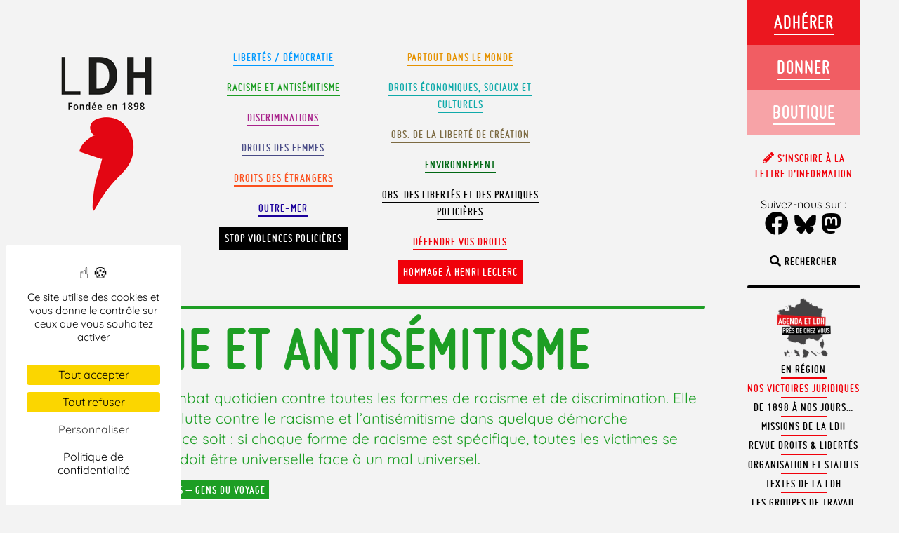

--- FILE ---
content_type: text/html; charset=UTF-8
request_url: https://www.ldh-france.org/sujet/racisme-antisemitisme/roms-gens-du-voyage/page/4/
body_size: 140202
content:
<!doctype html>

<!--[if lt IE 7]><html lang="fr-FR" prefix="og: https://ogp.me/ns#" class="no-js lt-ie9 lt-ie8 lt-ie7"><![endif]-->
<!--[if (IE 7)&!(IEMobile)]><html lang="fr-FR" prefix="og: https://ogp.me/ns#" class="no-js lt-ie9 lt-ie8"><![endif]-->
<!--[if (IE 8)&!(IEMobile)]><html lang="fr-FR" prefix="og: https://ogp.me/ns#" class="no-js lt-ie9"><![endif]-->
<!--[if gt IE 8]><!--> <html lang="fr-FR" prefix="og: https://ogp.me/ns#" class="no-js"><!--<![endif]-->

	<head>
		<meta charset="utf-8">

				<meta http-equiv="X-UA-Compatible" content="IE=edge,chrome=1">

		<title>Roms - Gens du voyage - Page 4 à 6 - LDH</title>

				<meta name="HandheldFriendly" content="True">
		<meta name="MobileOptimized" content="320">
		<meta name="viewport" content="width=device-width, initial-scale=1.0, user-scalable=no, minimal-ui"/>
        <meta name="apple-mobile-web-app-capable" content="yes">
        <meta name="apple-mobile-web-app-status-bar-style" content="black">

				<link rel="apple-touch-icon" href="https://www.ldh-france.org/wp-content/themes/ldh2018/library/images/apple-icon-touch.png">
		<link rel="icon" href="https://www.ldh-france.org/wp-content/themes/ldh2018/favicon.png">
		<!--[if IE]>
			<link rel="shortcut icon" href="https://www.ldh-france.org/wp-content/themes/ldh2018/favicon.ico">
		<![endif]-->
				<meta name="msapplication-TileColor" content="#f01d4f">
		<meta name="msapplication-TileImage" content="https://www.ldh-france.org/wp-content/themes/ldh2018/library/images/win8-tile-icon.png">

		<link rel="pingback" href="https://www.ldh-france.org/xmlrpc.php">




        <script src="https://www.ldh-france.org/wp-content/themes/ldh2018/library/js/css3-mediaqueries.js"></script>


					<style>img:is([sizes="auto" i], [sizes^="auto," i]) { contain-intrinsic-size: 3000px 1500px }</style>
	
<!-- Optimisation des moteurs de recherche par Rank Math - https://rankmath.com/ -->
<meta name="robots" content="follow, index, max-snippet:-1, max-video-preview:-1, max-image-preview:large"/>
<link rel="canonical" href="https://www.ldh-france.org/sujet/racisme-antisemitisme/roms-gens-du-voyage/page/4/" />
<link rel="prev" href="https://www.ldh-france.org/sujet/racisme-antisemitisme/roms-gens-du-voyage/page/3/" />
<link rel="next" href="https://www.ldh-france.org/sujet/racisme-antisemitisme/roms-gens-du-voyage/page/5/" />
<meta property="og:locale" content="fr_FR" />
<meta property="og:type" content="article" />
<meta property="og:title" content="Roms - Gens du voyage - Page 4 à 6 - LDH" />
<meta property="og:url" content="https://www.ldh-france.org/sujet/racisme-antisemitisme/roms-gens-du-voyage/page/4/" />
<meta property="og:site_name" content="LDH" />
<meta property="article:publisher" content="https://www.facebook.com/ldhfrance" />
<meta property="og:image" content="https://www.ldh-france.org/wp-content/uploads/2025/01/logo-ldh-opengraph.png" />
<meta property="og:image:secure_url" content="https://www.ldh-france.org/wp-content/uploads/2025/01/logo-ldh-opengraph.png" />
<meta property="og:image:width" content="1200" />
<meta property="og:image:height" content="630" />
<meta property="og:image:type" content="image/png" />
<meta name="twitter:card" content="summary_large_image" />
<meta name="twitter:title" content="Roms - Gens du voyage - Page 4 à 6 - LDH" />
<meta name="twitter:site" content="@LDH_Fr" />
<meta name="twitter:image" content="https://www.ldh-france.org/wp-content/uploads/2025/01/logo-ldh-opengraph.png" />
<meta name="twitter:label1" content="Articles" />
<meta name="twitter:data1" content="145" />
<script type="application/ld+json" class="rank-math-schema">{"@context":"https://schema.org","@graph":[{"@type":"NGO","@id":"https://www.ldh-france.org/#organization","name":"LDH","url":"https://www.ldh-france.org","sameAs":["https://www.facebook.com/ldhfrance","https://twitter.com/LDH_Fr","https://www.youtube.com/channel/UCadcdiL3BTH8HpTf0u4UsWA","https://fr.wikipedia.org/wiki/Ligue_des_droits_de_l%27homme_%28France%29"],"logo":{"@type":"ImageObject","@id":"https://www.ldh-france.org/#logo","url":"https://www.ldh-france.org/wp-content/uploads/2023/11/logo23v.png","contentUrl":"https://www.ldh-france.org/wp-content/uploads/2023/11/logo23v.png","caption":"LDH","inLanguage":"fr-FR","width":"179","height":"271"}},{"@type":"WebSite","@id":"https://www.ldh-france.org/#website","url":"https://www.ldh-france.org","name":"LDH","publisher":{"@id":"https://www.ldh-france.org/#organization"},"inLanguage":"fr-FR"},{"@type":"BreadcrumbList","@id":"https://www.ldh-france.org/sujet/racisme-antisemitisme/roms-gens-du-voyage/page/4/#breadcrumb","itemListElement":[{"@type":"ListItem","position":"1","item":{"@id":"https://www.ldh-france.org/sujet/racisme-antisemitisme/","name":"Racisme et antis\u00e9mitisme"}},{"@type":"ListItem","position":"2","item":{"@id":"https://www.ldh-france.org/sujet/racisme-antisemitisme/roms-gens-du-voyage/","name":"Roms - Gens du voyage"}}]},{"@type":"CollectionPage","@id":"https://www.ldh-france.org/sujet/racisme-antisemitisme/roms-gens-du-voyage/page/4/#webpage","url":"https://www.ldh-france.org/sujet/racisme-antisemitisme/roms-gens-du-voyage/page/4/","name":"Roms - Gens du voyage - Page 4 \u00e0 6 - LDH","isPartOf":{"@id":"https://www.ldh-france.org/#website"},"inLanguage":"fr-FR","breadcrumb":{"@id":"https://www.ldh-france.org/sujet/racisme-antisemitisme/roms-gens-du-voyage/page/4/#breadcrumb"}}]}</script>
<!-- /Extension Rank Math WordPress SEO -->

<link rel='dns-prefetch' href='//hcaptcha.com' />
<link rel="alternate" type="application/rss+xml" title="LDH &raquo; Flux" href="https://www.ldh-france.org/feed/" />
<link rel="alternate" type="application/rss+xml" title="LDH &raquo; Flux des commentaires" href="https://www.ldh-france.org/comments/feed/" />
<link rel="alternate" type="application/rss+xml" title="LDH &raquo; Flux de la catégorie Roms - Gens du voyage" href="https://www.ldh-france.org/sujet/racisme-antisemitisme/roms-gens-du-voyage/feed/" />
<script type="text/javascript">
/* <![CDATA[ */
window._wpemojiSettings = {"baseUrl":"https:\/\/s.w.org\/images\/core\/emoji\/16.0.1\/72x72\/","ext":".png","svgUrl":"https:\/\/s.w.org\/images\/core\/emoji\/16.0.1\/svg\/","svgExt":".svg","source":{"concatemoji":"https:\/\/www.ldh-france.org\/wp-includes\/js\/wp-emoji-release.min.js?ver=6.8.3"}};
/*! This file is auto-generated */
!function(s,n){var o,i,e;function c(e){try{var t={supportTests:e,timestamp:(new Date).valueOf()};sessionStorage.setItem(o,JSON.stringify(t))}catch(e){}}function p(e,t,n){e.clearRect(0,0,e.canvas.width,e.canvas.height),e.fillText(t,0,0);var t=new Uint32Array(e.getImageData(0,0,e.canvas.width,e.canvas.height).data),a=(e.clearRect(0,0,e.canvas.width,e.canvas.height),e.fillText(n,0,0),new Uint32Array(e.getImageData(0,0,e.canvas.width,e.canvas.height).data));return t.every(function(e,t){return e===a[t]})}function u(e,t){e.clearRect(0,0,e.canvas.width,e.canvas.height),e.fillText(t,0,0);for(var n=e.getImageData(16,16,1,1),a=0;a<n.data.length;a++)if(0!==n.data[a])return!1;return!0}function f(e,t,n,a){switch(t){case"flag":return n(e,"\ud83c\udff3\ufe0f\u200d\u26a7\ufe0f","\ud83c\udff3\ufe0f\u200b\u26a7\ufe0f")?!1:!n(e,"\ud83c\udde8\ud83c\uddf6","\ud83c\udde8\u200b\ud83c\uddf6")&&!n(e,"\ud83c\udff4\udb40\udc67\udb40\udc62\udb40\udc65\udb40\udc6e\udb40\udc67\udb40\udc7f","\ud83c\udff4\u200b\udb40\udc67\u200b\udb40\udc62\u200b\udb40\udc65\u200b\udb40\udc6e\u200b\udb40\udc67\u200b\udb40\udc7f");case"emoji":return!a(e,"\ud83e\udedf")}return!1}function g(e,t,n,a){var r="undefined"!=typeof WorkerGlobalScope&&self instanceof WorkerGlobalScope?new OffscreenCanvas(300,150):s.createElement("canvas"),o=r.getContext("2d",{willReadFrequently:!0}),i=(o.textBaseline="top",o.font="600 32px Arial",{});return e.forEach(function(e){i[e]=t(o,e,n,a)}),i}function t(e){var t=s.createElement("script");t.src=e,t.defer=!0,s.head.appendChild(t)}"undefined"!=typeof Promise&&(o="wpEmojiSettingsSupports",i=["flag","emoji"],n.supports={everything:!0,everythingExceptFlag:!0},e=new Promise(function(e){s.addEventListener("DOMContentLoaded",e,{once:!0})}),new Promise(function(t){var n=function(){try{var e=JSON.parse(sessionStorage.getItem(o));if("object"==typeof e&&"number"==typeof e.timestamp&&(new Date).valueOf()<e.timestamp+604800&&"object"==typeof e.supportTests)return e.supportTests}catch(e){}return null}();if(!n){if("undefined"!=typeof Worker&&"undefined"!=typeof OffscreenCanvas&&"undefined"!=typeof URL&&URL.createObjectURL&&"undefined"!=typeof Blob)try{var e="postMessage("+g.toString()+"("+[JSON.stringify(i),f.toString(),p.toString(),u.toString()].join(",")+"));",a=new Blob([e],{type:"text/javascript"}),r=new Worker(URL.createObjectURL(a),{name:"wpTestEmojiSupports"});return void(r.onmessage=function(e){c(n=e.data),r.terminate(),t(n)})}catch(e){}c(n=g(i,f,p,u))}t(n)}).then(function(e){for(var t in e)n.supports[t]=e[t],n.supports.everything=n.supports.everything&&n.supports[t],"flag"!==t&&(n.supports.everythingExceptFlag=n.supports.everythingExceptFlag&&n.supports[t]);n.supports.everythingExceptFlag=n.supports.everythingExceptFlag&&!n.supports.flag,n.DOMReady=!1,n.readyCallback=function(){n.DOMReady=!0}}).then(function(){return e}).then(function(){var e;n.supports.everything||(n.readyCallback(),(e=n.source||{}).concatemoji?t(e.concatemoji):e.wpemoji&&e.twemoji&&(t(e.twemoji),t(e.wpemoji)))}))}((window,document),window._wpemojiSettings);
/* ]]> */
</script>
<style id='wp-emoji-styles-inline-css' type='text/css'>

	img.wp-smiley, img.emoji {
		display: inline !important;
		border: none !important;
		box-shadow: none !important;
		height: 1em !important;
		width: 1em !important;
		margin: 0 0.07em !important;
		vertical-align: -0.1em !important;
		background: none !important;
		padding: 0 !important;
	}
</style>
<link rel='stylesheet' id='wp-block-library-css' href='https://www.ldh-france.org/wp-includes/css/dist/block-library/style.min.css?ver=6.8.3' type='text/css' media='all' />
<style id='wp-block-library-theme-inline-css' type='text/css'>
.wp-block-audio :where(figcaption){color:#555;font-size:13px;text-align:center}.is-dark-theme .wp-block-audio :where(figcaption){color:#ffffffa6}.wp-block-audio{margin:0 0 1em}.wp-block-code{border:1px solid #ccc;border-radius:4px;font-family:Menlo,Consolas,monaco,monospace;padding:.8em 1em}.wp-block-embed :where(figcaption){color:#555;font-size:13px;text-align:center}.is-dark-theme .wp-block-embed :where(figcaption){color:#ffffffa6}.wp-block-embed{margin:0 0 1em}.blocks-gallery-caption{color:#555;font-size:13px;text-align:center}.is-dark-theme .blocks-gallery-caption{color:#ffffffa6}:root :where(.wp-block-image figcaption){color:#555;font-size:13px;text-align:center}.is-dark-theme :root :where(.wp-block-image figcaption){color:#ffffffa6}.wp-block-image{margin:0 0 1em}.wp-block-pullquote{border-bottom:4px solid;border-top:4px solid;color:currentColor;margin-bottom:1.75em}.wp-block-pullquote cite,.wp-block-pullquote footer,.wp-block-pullquote__citation{color:currentColor;font-size:.8125em;font-style:normal;text-transform:uppercase}.wp-block-quote{border-left:.25em solid;margin:0 0 1.75em;padding-left:1em}.wp-block-quote cite,.wp-block-quote footer{color:currentColor;font-size:.8125em;font-style:normal;position:relative}.wp-block-quote:where(.has-text-align-right){border-left:none;border-right:.25em solid;padding-left:0;padding-right:1em}.wp-block-quote:where(.has-text-align-center){border:none;padding-left:0}.wp-block-quote.is-large,.wp-block-quote.is-style-large,.wp-block-quote:where(.is-style-plain){border:none}.wp-block-search .wp-block-search__label{font-weight:700}.wp-block-search__button{border:1px solid #ccc;padding:.375em .625em}:where(.wp-block-group.has-background){padding:1.25em 2.375em}.wp-block-separator.has-css-opacity{opacity:.4}.wp-block-separator{border:none;border-bottom:2px solid;margin-left:auto;margin-right:auto}.wp-block-separator.has-alpha-channel-opacity{opacity:1}.wp-block-separator:not(.is-style-wide):not(.is-style-dots){width:100px}.wp-block-separator.has-background:not(.is-style-dots){border-bottom:none;height:1px}.wp-block-separator.has-background:not(.is-style-wide):not(.is-style-dots){height:2px}.wp-block-table{margin:0 0 1em}.wp-block-table td,.wp-block-table th{word-break:normal}.wp-block-table :where(figcaption){color:#555;font-size:13px;text-align:center}.is-dark-theme .wp-block-table :where(figcaption){color:#ffffffa6}.wp-block-video :where(figcaption){color:#555;font-size:13px;text-align:center}.is-dark-theme .wp-block-video :where(figcaption){color:#ffffffa6}.wp-block-video{margin:0 0 1em}:root :where(.wp-block-template-part.has-background){margin-bottom:0;margin-top:0;padding:1.25em 2.375em}
</style>
<style id='classic-theme-styles-inline-css' type='text/css'>
/*! This file is auto-generated */
.wp-block-button__link{color:#fff;background-color:#32373c;border-radius:9999px;box-shadow:none;text-decoration:none;padding:calc(.667em + 2px) calc(1.333em + 2px);font-size:1.125em}.wp-block-file__button{background:#32373c;color:#fff;text-decoration:none}
</style>
<style id='filebird-block-filebird-gallery-style-inline-css' type='text/css'>
ul.filebird-block-filebird-gallery{margin:auto!important;padding:0!important;width:100%}ul.filebird-block-filebird-gallery.layout-grid{display:grid;grid-gap:20px;align-items:stretch;grid-template-columns:repeat(var(--columns),1fr);justify-items:stretch}ul.filebird-block-filebird-gallery.layout-grid li img{border:1px solid #ccc;box-shadow:2px 2px 6px 0 rgba(0,0,0,.3);height:100%;max-width:100%;-o-object-fit:cover;object-fit:cover;width:100%}ul.filebird-block-filebird-gallery.layout-masonry{-moz-column-count:var(--columns);-moz-column-gap:var(--space);column-gap:var(--space);-moz-column-width:var(--min-width);columns:var(--min-width) var(--columns);display:block;overflow:auto}ul.filebird-block-filebird-gallery.layout-masonry li{margin-bottom:var(--space)}ul.filebird-block-filebird-gallery li{list-style:none}ul.filebird-block-filebird-gallery li figure{height:100%;margin:0;padding:0;position:relative;width:100%}ul.filebird-block-filebird-gallery li figure figcaption{background:linear-gradient(0deg,rgba(0,0,0,.7),rgba(0,0,0,.3) 70%,transparent);bottom:0;box-sizing:border-box;color:#fff;font-size:.8em;margin:0;max-height:100%;overflow:auto;padding:3em .77em .7em;position:absolute;text-align:center;width:100%;z-index:2}ul.filebird-block-filebird-gallery li figure figcaption a{color:inherit}

</style>
<style id='global-styles-inline-css' type='text/css'>
:root{--wp--preset--aspect-ratio--square: 1;--wp--preset--aspect-ratio--4-3: 4/3;--wp--preset--aspect-ratio--3-4: 3/4;--wp--preset--aspect-ratio--3-2: 3/2;--wp--preset--aspect-ratio--2-3: 2/3;--wp--preset--aspect-ratio--16-9: 16/9;--wp--preset--aspect-ratio--9-16: 9/16;--wp--preset--color--black: #000000;--wp--preset--color--cyan-bluish-gray: #abb8c3;--wp--preset--color--white: #ffffff;--wp--preset--color--pale-pink: #f78da7;--wp--preset--color--vivid-red: #cf2e2e;--wp--preset--color--luminous-vivid-orange: #ff6900;--wp--preset--color--luminous-vivid-amber: #fcb900;--wp--preset--color--light-green-cyan: #7bdcb5;--wp--preset--color--vivid-green-cyan: #00d084;--wp--preset--color--pale-cyan-blue: #8ed1fc;--wp--preset--color--vivid-cyan-blue: #0693e3;--wp--preset--color--vivid-purple: #9b51e0;--wp--preset--color--defendre-vos-droits: #f0000a;--wp--preset--color--etrangers: #fb511f;--wp--preset--color--monde: #e59200;--wp--preset--color--observatoire: #7c6a42;--wp--preset--color--environnement: #016814;--wp--preset--color--racisme-antisemitisme: #1d9e24;--wp--preset--color--droits-eco: #0faaaa;--wp--preset--color--femmes: #484b86;--wp--preset--color--libertes: #09f;--wp--preset--color--discriminations: #a9228b;--wp--preset--gradient--vivid-cyan-blue-to-vivid-purple: linear-gradient(135deg,rgba(6,147,227,1) 0%,rgb(155,81,224) 100%);--wp--preset--gradient--light-green-cyan-to-vivid-green-cyan: linear-gradient(135deg,rgb(122,220,180) 0%,rgb(0,208,130) 100%);--wp--preset--gradient--luminous-vivid-amber-to-luminous-vivid-orange: linear-gradient(135deg,rgba(252,185,0,1) 0%,rgba(255,105,0,1) 100%);--wp--preset--gradient--luminous-vivid-orange-to-vivid-red: linear-gradient(135deg,rgba(255,105,0,1) 0%,rgb(207,46,46) 100%);--wp--preset--gradient--very-light-gray-to-cyan-bluish-gray: linear-gradient(135deg,rgb(238,238,238) 0%,rgb(169,184,195) 100%);--wp--preset--gradient--cool-to-warm-spectrum: linear-gradient(135deg,rgb(74,234,220) 0%,rgb(151,120,209) 20%,rgb(207,42,186) 40%,rgb(238,44,130) 60%,rgb(251,105,98) 80%,rgb(254,248,76) 100%);--wp--preset--gradient--blush-light-purple: linear-gradient(135deg,rgb(255,206,236) 0%,rgb(152,150,240) 100%);--wp--preset--gradient--blush-bordeaux: linear-gradient(135deg,rgb(254,205,165) 0%,rgb(254,45,45) 50%,rgb(107,0,62) 100%);--wp--preset--gradient--luminous-dusk: linear-gradient(135deg,rgb(255,203,112) 0%,rgb(199,81,192) 50%,rgb(65,88,208) 100%);--wp--preset--gradient--pale-ocean: linear-gradient(135deg,rgb(255,245,203) 0%,rgb(182,227,212) 50%,rgb(51,167,181) 100%);--wp--preset--gradient--electric-grass: linear-gradient(135deg,rgb(202,248,128) 0%,rgb(113,206,126) 100%);--wp--preset--gradient--midnight: linear-gradient(135deg,rgb(2,3,129) 0%,rgb(40,116,252) 100%);--wp--preset--font-size--small: 12px;--wp--preset--font-size--medium: 20px;--wp--preset--font-size--large: 36px;--wp--preset--font-size--x-large: 42px;--wp--preset--font-size--regular: 19px;--wp--preset--font-size--larger: 50px;--wp--preset--spacing--20: 0.44rem;--wp--preset--spacing--30: 0.67rem;--wp--preset--spacing--40: 1rem;--wp--preset--spacing--50: 1.5rem;--wp--preset--spacing--60: 2.25rem;--wp--preset--spacing--70: 3.38rem;--wp--preset--spacing--80: 5.06rem;--wp--preset--shadow--natural: 6px 6px 9px rgba(0, 0, 0, 0.2);--wp--preset--shadow--deep: 12px 12px 50px rgba(0, 0, 0, 0.4);--wp--preset--shadow--sharp: 6px 6px 0px rgba(0, 0, 0, 0.2);--wp--preset--shadow--outlined: 6px 6px 0px -3px rgba(255, 255, 255, 1), 6px 6px rgba(0, 0, 0, 1);--wp--preset--shadow--crisp: 6px 6px 0px rgba(0, 0, 0, 1);}:where(.is-layout-flex){gap: 0.5em;}:where(.is-layout-grid){gap: 0.5em;}body .is-layout-flex{display: flex;}.is-layout-flex{flex-wrap: wrap;align-items: center;}.is-layout-flex > :is(*, div){margin: 0;}body .is-layout-grid{display: grid;}.is-layout-grid > :is(*, div){margin: 0;}:where(.wp-block-columns.is-layout-flex){gap: 2em;}:where(.wp-block-columns.is-layout-grid){gap: 2em;}:where(.wp-block-post-template.is-layout-flex){gap: 1.25em;}:where(.wp-block-post-template.is-layout-grid){gap: 1.25em;}.has-black-color{color: var(--wp--preset--color--black) !important;}.has-cyan-bluish-gray-color{color: var(--wp--preset--color--cyan-bluish-gray) !important;}.has-white-color{color: var(--wp--preset--color--white) !important;}.has-pale-pink-color{color: var(--wp--preset--color--pale-pink) !important;}.has-vivid-red-color{color: var(--wp--preset--color--vivid-red) !important;}.has-luminous-vivid-orange-color{color: var(--wp--preset--color--luminous-vivid-orange) !important;}.has-luminous-vivid-amber-color{color: var(--wp--preset--color--luminous-vivid-amber) !important;}.has-light-green-cyan-color{color: var(--wp--preset--color--light-green-cyan) !important;}.has-vivid-green-cyan-color{color: var(--wp--preset--color--vivid-green-cyan) !important;}.has-pale-cyan-blue-color{color: var(--wp--preset--color--pale-cyan-blue) !important;}.has-vivid-cyan-blue-color{color: var(--wp--preset--color--vivid-cyan-blue) !important;}.has-vivid-purple-color{color: var(--wp--preset--color--vivid-purple) !important;}.has-black-background-color{background-color: var(--wp--preset--color--black) !important;}.has-cyan-bluish-gray-background-color{background-color: var(--wp--preset--color--cyan-bluish-gray) !important;}.has-white-background-color{background-color: var(--wp--preset--color--white) !important;}.has-pale-pink-background-color{background-color: var(--wp--preset--color--pale-pink) !important;}.has-vivid-red-background-color{background-color: var(--wp--preset--color--vivid-red) !important;}.has-luminous-vivid-orange-background-color{background-color: var(--wp--preset--color--luminous-vivid-orange) !important;}.has-luminous-vivid-amber-background-color{background-color: var(--wp--preset--color--luminous-vivid-amber) !important;}.has-light-green-cyan-background-color{background-color: var(--wp--preset--color--light-green-cyan) !important;}.has-vivid-green-cyan-background-color{background-color: var(--wp--preset--color--vivid-green-cyan) !important;}.has-pale-cyan-blue-background-color{background-color: var(--wp--preset--color--pale-cyan-blue) !important;}.has-vivid-cyan-blue-background-color{background-color: var(--wp--preset--color--vivid-cyan-blue) !important;}.has-vivid-purple-background-color{background-color: var(--wp--preset--color--vivid-purple) !important;}.has-black-border-color{border-color: var(--wp--preset--color--black) !important;}.has-cyan-bluish-gray-border-color{border-color: var(--wp--preset--color--cyan-bluish-gray) !important;}.has-white-border-color{border-color: var(--wp--preset--color--white) !important;}.has-pale-pink-border-color{border-color: var(--wp--preset--color--pale-pink) !important;}.has-vivid-red-border-color{border-color: var(--wp--preset--color--vivid-red) !important;}.has-luminous-vivid-orange-border-color{border-color: var(--wp--preset--color--luminous-vivid-orange) !important;}.has-luminous-vivid-amber-border-color{border-color: var(--wp--preset--color--luminous-vivid-amber) !important;}.has-light-green-cyan-border-color{border-color: var(--wp--preset--color--light-green-cyan) !important;}.has-vivid-green-cyan-border-color{border-color: var(--wp--preset--color--vivid-green-cyan) !important;}.has-pale-cyan-blue-border-color{border-color: var(--wp--preset--color--pale-cyan-blue) !important;}.has-vivid-cyan-blue-border-color{border-color: var(--wp--preset--color--vivid-cyan-blue) !important;}.has-vivid-purple-border-color{border-color: var(--wp--preset--color--vivid-purple) !important;}.has-vivid-cyan-blue-to-vivid-purple-gradient-background{background: var(--wp--preset--gradient--vivid-cyan-blue-to-vivid-purple) !important;}.has-light-green-cyan-to-vivid-green-cyan-gradient-background{background: var(--wp--preset--gradient--light-green-cyan-to-vivid-green-cyan) !important;}.has-luminous-vivid-amber-to-luminous-vivid-orange-gradient-background{background: var(--wp--preset--gradient--luminous-vivid-amber-to-luminous-vivid-orange) !important;}.has-luminous-vivid-orange-to-vivid-red-gradient-background{background: var(--wp--preset--gradient--luminous-vivid-orange-to-vivid-red) !important;}.has-very-light-gray-to-cyan-bluish-gray-gradient-background{background: var(--wp--preset--gradient--very-light-gray-to-cyan-bluish-gray) !important;}.has-cool-to-warm-spectrum-gradient-background{background: var(--wp--preset--gradient--cool-to-warm-spectrum) !important;}.has-blush-light-purple-gradient-background{background: var(--wp--preset--gradient--blush-light-purple) !important;}.has-blush-bordeaux-gradient-background{background: var(--wp--preset--gradient--blush-bordeaux) !important;}.has-luminous-dusk-gradient-background{background: var(--wp--preset--gradient--luminous-dusk) !important;}.has-pale-ocean-gradient-background{background: var(--wp--preset--gradient--pale-ocean) !important;}.has-electric-grass-gradient-background{background: var(--wp--preset--gradient--electric-grass) !important;}.has-midnight-gradient-background{background: var(--wp--preset--gradient--midnight) !important;}.has-small-font-size{font-size: var(--wp--preset--font-size--small) !important;}.has-medium-font-size{font-size: var(--wp--preset--font-size--medium) !important;}.has-large-font-size{font-size: var(--wp--preset--font-size--large) !important;}.has-x-large-font-size{font-size: var(--wp--preset--font-size--x-large) !important;}
:where(.wp-block-post-template.is-layout-flex){gap: 1.25em;}:where(.wp-block-post-template.is-layout-grid){gap: 1.25em;}
:where(.wp-block-columns.is-layout-flex){gap: 2em;}:where(.wp-block-columns.is-layout-grid){gap: 2em;}
:root :where(.wp-block-pullquote){font-size: 1.5em;line-height: 1.6;}
</style>
<link rel='stylesheet' id='contact-form-7-css' href='https://www.ldh-france.org/wp-content/plugins/contact-form-7/includes/css/styles.css?ver=6.1.3' type='text/css' media='all' />
<link rel='stylesheet' id='events-manager-css' href='https://www.ldh-france.org/wp-content/plugins/events-manager/includes/css/events-manager.min.css?ver=6.3' type='text/css' media='all' />
<style id='events-manager-inline-css' type='text/css'>
body .em { --font-family : inherit; --font-weight : inherit; --font-size : 1em; --line-height : inherit; }
</style>
<link rel='stylesheet' id='footnotation-styles-css' href='https://www.ldh-france.org/wp-content/plugins/footnotation/footnotation-styles.css?ver=6.8.3' type='text/css' media='all' />
<link rel='stylesheet' id='juiz_sps_styles-css' href='https://www.ldh-france.org/wp-content/plugins/juiz-social-post-sharer/skins/7/style.min.css?ver=2.3.4' type='text/css' media='all' />
<link rel='stylesheet' id='juiz_sps_modal_styles-css' href='https://www.ldh-france.org/wp-content/plugins/juiz-social-post-sharer/assets/css/juiz-social-post-sharer-modal.min.css?ver=2.3.4' type='text/css' media="print" onload="this.onload=null;this.media='all'" /><noscript><link rel="stylesheet" media="all" href="https://www.ldh-france.org/wp-content/plugins/juiz-social-post-sharer/assets/css/juiz-social-post-sharer-modal.min.css?ver=2.3.4"></noscript>
<link rel='stylesheet' id='ldhinterpellation-css' href='https://www.ldh-france.org/wp-content/plugins/ldh_interpellation/css/styles.css?ver=1.1' type='text/css' media='all' />
<link rel='stylesheet' id='eae-css-css' href='https://www.ldh-france.org/wp-content/plugins/addon-elements-for-elementor-page-builder/assets/css/eae.min.css?ver=1.14.2' type='text/css' media='all' />
<link rel='stylesheet' id='eae-peel-css-css' href='https://www.ldh-france.org/wp-content/plugins/addon-elements-for-elementor-page-builder/assets/lib/peel/peel.css?ver=1.14.2' type='text/css' media='all' />
<link rel='stylesheet' id='font-awesome-4-shim-css' href='https://www.ldh-france.org/wp-content/plugins/elementor/assets/lib/font-awesome/css/v4-shims.min.css?ver=1.0' type='text/css' media='all' />
<link rel='stylesheet' id='font-awesome-5-all-css' href='https://www.ldh-france.org/wp-content/plugins/elementor/assets/lib/font-awesome/css/all.min.css?ver=1.0' type='text/css' media='all' />
<link rel='stylesheet' id='vegas-css-css' href='https://www.ldh-france.org/wp-content/plugins/addon-elements-for-elementor-page-builder/assets/lib/vegas/vegas.min.css?ver=2.4.0' type='text/css' media='all' />
<link rel='stylesheet' id='elementor-frontend-css' href='https://www.ldh-france.org/wp-content/plugins/elementor/assets/css/frontend.min.css?ver=3.32.2' type='text/css' media='all' />
<link rel='stylesheet' id='widget-heading-css' href='https://www.ldh-france.org/wp-content/plugins/elementor/assets/css/widget-heading.min.css?ver=3.32.2' type='text/css' media='all' />
<link rel='stylesheet' id='e-animation-fadeIn-css' href='https://www.ldh-france.org/wp-content/plugins/elementor/assets/lib/animations/styles/fadeIn.min.css?ver=3.32.2' type='text/css' media='all' />
<link rel='stylesheet' id='e-popup-css' href='https://www.ldh-france.org/wp-content/plugins/elementor-pro/assets/css/conditionals/popup.min.css?ver=3.32.1' type='text/css' media='all' />
<link rel='stylesheet' id='elementor-icons-css' href='https://www.ldh-france.org/wp-content/plugins/elementor/assets/lib/eicons/css/elementor-icons.min.css?ver=5.44.0' type='text/css' media='all' />
<link rel='stylesheet' id='elementor-post-57970-css' href='https://www.ldh-france.org/wp-content/uploads/elementor/css/post-57970.css?ver=1767956973' type='text/css' media='all' />
<link rel='stylesheet' id='elementor-post-83284-css' href='https://www.ldh-france.org/wp-content/uploads/elementor/css/post-83284.css?ver=1767956973' type='text/css' media='all' />
<link rel='stylesheet' id='bones-stylesheet-css' href='https://www.ldh-france.org/wp-content/themes/ldh2018/library/css/style.min.css?ver=1765032353' type='text/css' media='all' />
<!--[if lt IE 9]>
<link rel='stylesheet' id='bones-ie-only-css' href='https://www.ldh-france.org/wp-content/themes/ldh2018/library/css/ie.css?ver=6.8.3' type='text/css' media='all' />
<![endif]-->
<script type="text/javascript" src="https://www.ldh-france.org/wp-includes/js/jquery/jquery.min.js?ver=3.7.1" id="jquery-core-js"></script>
<script type="text/javascript" src="https://www.ldh-france.org/wp-includes/js/jquery/jquery-migrate.min.js?ver=3.4.1" id="jquery-migrate-js"></script>
<script type="text/javascript" src="https://www.ldh-france.org/wp-includes/js/jquery/ui/core.min.js?ver=1.13.3" id="jquery-ui-core-js"></script>
<script type="text/javascript" src="https://www.ldh-france.org/wp-includes/js/jquery/ui/mouse.min.js?ver=1.13.3" id="jquery-ui-mouse-js"></script>
<script type="text/javascript" src="https://www.ldh-france.org/wp-includes/js/jquery/ui/sortable.min.js?ver=1.13.3" id="jquery-ui-sortable-js"></script>
<script type="text/javascript" src="https://www.ldh-france.org/wp-includes/js/jquery/ui/datepicker.min.js?ver=1.13.3" id="jquery-ui-datepicker-js"></script>
<script type="text/javascript" id="jquery-ui-datepicker-js-after">
/* <![CDATA[ */
jQuery(function(jQuery){jQuery.datepicker.setDefaults({"closeText":"Fermer","currentText":"Aujourd\u2019hui","monthNames":["janvier","f\u00e9vrier","mars","avril","mai","juin","juillet","ao\u00fbt","septembre","octobre","novembre","d\u00e9cembre"],"monthNamesShort":["Jan","F\u00e9v","Mar","Avr","Mai","Juin","Juil","Ao\u00fbt","Sep","Oct","Nov","D\u00e9c"],"nextText":"Suivant","prevText":"Pr\u00e9c\u00e9dent","dayNames":["dimanche","lundi","mardi","mercredi","jeudi","vendredi","samedi"],"dayNamesShort":["dim","lun","mar","mer","jeu","ven","sam"],"dayNamesMin":["D","L","M","M","J","V","S"],"dateFormat":"d MM yy","firstDay":1,"isRTL":false});});
/* ]]> */
</script>
<script type="text/javascript" src="https://www.ldh-france.org/wp-includes/js/jquery/ui/resizable.min.js?ver=1.13.3" id="jquery-ui-resizable-js"></script>
<script type="text/javascript" src="https://www.ldh-france.org/wp-includes/js/jquery/ui/draggable.min.js?ver=1.13.3" id="jquery-ui-draggable-js"></script>
<script type="text/javascript" src="https://www.ldh-france.org/wp-includes/js/jquery/ui/controlgroup.min.js?ver=1.13.3" id="jquery-ui-controlgroup-js"></script>
<script type="text/javascript" src="https://www.ldh-france.org/wp-includes/js/jquery/ui/checkboxradio.min.js?ver=1.13.3" id="jquery-ui-checkboxradio-js"></script>
<script type="text/javascript" src="https://www.ldh-france.org/wp-includes/js/jquery/ui/button.min.js?ver=1.13.3" id="jquery-ui-button-js"></script>
<script type="text/javascript" src="https://www.ldh-france.org/wp-includes/js/jquery/ui/dialog.min.js?ver=1.13.3" id="jquery-ui-dialog-js"></script>
<script type="text/javascript" id="events-manager-js-extra">
/* <![CDATA[ */
var EM = {"ajaxurl":"https:\/\/www.ldh-france.org\/wp-admin\/admin-ajax.php","locationajaxurl":"https:\/\/www.ldh-france.org\/wp-admin\/admin-ajax.php?action=locations_search","firstDay":"1","locale":"fr","dateFormat":"yy-mm-dd","ui_css":"https:\/\/www.ldh-france.org\/wp-content\/plugins\/events-manager\/includes\/css\/jquery-ui\/build.min.css","show24hours":"1","is_ssl":"1","autocomplete_limit":"10","calendar":{"breakpoints":{"small":560,"medium":908,"large":false}},"datepicker":{"format":"d\/m\/Y","locale":"fr"},"search":{"breakpoints":{"small":650,"medium":850,"full":false}},"bookingInProgress":"Veuillez patienter pendant que la r\u00e9servation est soumise.","tickets_save":"Enregistrer le billet","bookingajaxurl":"https:\/\/www.ldh-france.org\/wp-admin\/admin-ajax.php","bookings_export_save":"Exporter les r\u00e9servations","bookings_settings_save":"Enregistrer","booking_delete":"Confirmez-vous vouloir le supprimer\u00a0?","booking_offset":"30","bb_full":"Sold Out","bb_book":"Book Now","bb_booking":"Booking...","bb_booked":"Booking Submitted","bb_error":"Booking Error. Try again?","bb_cancel":"Cancel","bb_canceling":"Canceling...","bb_cancelled":"Cancelled","bb_cancel_error":"Cancellation Error. Try again?","txt_search":"Rechercher","txt_searching":"Recherche en cours...","txt_loading":"Chargement en cours..."};
/* ]]> */
</script>
<script type="text/javascript" src="https://www.ldh-france.org/wp-content/plugins/events-manager/includes/js/events-manager.js?ver=6.3" id="events-manager-js"></script>
<script type="text/javascript" src="https://www.ldh-france.org/wp-content/plugins/events-manager/includes/external/flatpickr/l10n/fr.min.js?ver=6.3" id="em-flatpickr-localization-js"></script>
<script type="text/javascript" src="https://www.ldh-france.org/wp-content/plugins/footnotation/footnotation.js?ver=1.34" id="footnotation_script-js"></script>
<script type="text/javascript" src="https://www.ldh-france.org/wp-content/plugins/addon-elements-for-elementor-page-builder/assets/js/iconHelper.js?ver=1.0" id="eae-iconHelper-js"></script>
<script type="text/javascript" src="https://www.ldh-france.org/wp-content/themes/ldh2018/library/js/libs/modernizr.custom.min.js?ver=2.5.3" id="bones-modernizr-js"></script>
<link rel="https://api.w.org/" href="https://www.ldh-france.org/wp-json/" /><link rel="alternate" title="JSON" type="application/json" href="https://www.ldh-france.org/wp-json/wp/v2/categories/199" />  <script src="https://cdn.onesignal.com/sdks/web/v16/OneSignalSDK.page.js" defer></script>
  <script>
          window.OneSignalDeferred = window.OneSignalDeferred || [];
          OneSignalDeferred.push(async function(OneSignal) {
            await OneSignal.init({
              appId: "16ea9431-fd1e-435b-9969-326980b30fb6",
              serviceWorkerOverrideForTypical: true,
              path: "https://www.ldh-france.org/wp-content/plugins/onesignal-free-web-push-notifications/sdk_files/",
              serviceWorkerParam: { scope: "/wp-content/plugins/onesignal-free-web-push-notifications/sdk_files/push/onesignal/" },
              serviceWorkerPath: "OneSignalSDKWorker.js",
            });
          });

          // Unregister the legacy OneSignal service worker to prevent scope conflicts
          if (navigator.serviceWorker) {
            navigator.serviceWorker.getRegistrations().then((registrations) => {
              // Iterate through all registered service workers
              registrations.forEach((registration) => {
                // Check the script URL to identify the specific service worker
                if (registration.active && registration.active.scriptURL.includes('OneSignalSDKWorker.js.php')) {
                  // Unregister the service worker
                  registration.unregister().then((success) => {
                    if (success) {
                      console.log('OneSignalSW: Successfully unregistered:', registration.active.scriptURL);
                    } else {
                      console.log('OneSignalSW: Failed to unregister:', registration.active.scriptURL);
                    }
                  });
                }
              });
            }).catch((error) => {
              console.error('Error fetching service worker registrations:', error);
            });
        }
        </script>
<style>
.h-captcha{position:relative;display:block;margin-bottom:2rem;padding:0;clear:both}.h-captcha[data-size="normal"]{width:303px;height:78px}.h-captcha[data-size="compact"]{width:164px;height:144px}.h-captcha[data-size="invisible"]{display:none}.h-captcha iframe{z-index:1}.h-captcha::before{content:"";display:block;position:absolute;top:0;left:0;background:url(https://www.ldh-france.org/wp-content/plugins/hcaptcha-for-forms-and-more/assets/images/hcaptcha-div-logo.svg) no-repeat;border:1px solid #fff0;border-radius:4px;box-sizing:border-box}.h-captcha::after{content:"The hCaptcha loading is delayed until user interaction.";font:13px/1.35 system-ui,-apple-system,Segoe UI,Roboto,Arial,sans-serif;display:block;position:absolute;top:0;left:0;box-sizing:border-box;color:red;opacity:0}.h-captcha:not(:has(iframe))::after{animation:hcap-msg-fade-in .3s ease forwards;animation-delay:2s}.h-captcha:has(iframe)::after{animation:none;opacity:0}@keyframes hcap-msg-fade-in{to{opacity:1}}.h-captcha[data-size="normal"]::before{width:300px;height:74px;background-position:94% 28%}.h-captcha[data-size="normal"]::after{padding:19px 75px 16px 10px}.h-captcha[data-size="compact"]::before{width:156px;height:136px;background-position:50% 79%}.h-captcha[data-size="compact"]::after{padding:10px 10px 16px 10px}.h-captcha[data-theme="light"]::before,body.is-light-theme .h-captcha[data-theme="auto"]::before,.h-captcha[data-theme="auto"]::before{background-color:#fafafa;border:1px solid #e0e0e0}.h-captcha[data-theme="dark"]::before,body.is-dark-theme .h-captcha[data-theme="auto"]::before,html.wp-dark-mode-active .h-captcha[data-theme="auto"]::before,html.drdt-dark-mode .h-captcha[data-theme="auto"]::before{background-image:url(https://www.ldh-france.org/wp-content/plugins/hcaptcha-for-forms-and-more/assets/images/hcaptcha-div-logo-white.svg);background-repeat:no-repeat;background-color:#333;border:1px solid #f5f5f5}@media (prefers-color-scheme:dark){.h-captcha[data-theme="auto"]::before{background-image:url(https://www.ldh-france.org/wp-content/plugins/hcaptcha-for-forms-and-more/assets/images/hcaptcha-div-logo-white.svg);background-repeat:no-repeat;background-color:#333;border:1px solid #f5f5f5}}.h-captcha[data-theme="custom"]::before{background-color:initial}.h-captcha[data-size="invisible"]::before,.h-captcha[data-size="invisible"]::after{display:none}.h-captcha iframe{position:relative}div[style*="z-index: 2147483647"] div[style*="border-width: 11px"][style*="position: absolute"][style*="pointer-events: none"]{border-style:none}
</style>
<style>
.elementor-widget-login .h-captcha{margin-bottom:0}
</style>
        <script type="text/javascript" src="/tarteaucitron/tarteaucitron.js"></script> 

    <script type="text/javascript">
        tarteaucitron.init({

            "privacyUrl": "https://www.ldh-france.org/mentions-legales/",
            /* Privacy policy url */
            "bodyPosition": "top", /* top place le bandeau de consentement au début du code html, mieux pour l'accessibilité */

            "hashtag": "#tarteaucitron",
            /* Open the panel with this hashtag */
            "cookieName": "tarteaucitron",
            /* Cookie name */

            "orientation": "popup",
            /* Banner position (top - bottom) */

            "groupServices": true, /* Grouper les services par catégorie */
            "showDetailsOnClick": true, /* Cliquer pour ouvrir la description */
            "serviceDefaultState": "wait", /* Statut par défaut (true - wait - false) */

            "showAlertSmall": false, /* Afficher la petite bannière en bas à droite */
    	    "cookieslist": false, /* Afficher la liste des cookies via une mini bannière */
            "cookieslistEmbed": false, /* Afficher la liste des cookies dans le panneau de contrôle */

            "closePopup": false,
            /* Show a close X on the banner */

            "showIcon": true,
            /* Show cookie icon to manage cookies */
            //"iconSrc": "", /* Optionnal: URL or base64 encoded image */
            "iconPosition": "BottomLeft",
            /* BottomRight, BottomLeft, TopRight and TopLeft */

            "adblocker": false,
            /* Show a Warning if an adblocker is detected */

            "DenyAllCta" : true, /* Afficher le bouton Tout refuser */
            "AcceptAllCta" : true, /* Afficher le bouton Tout accepter */
            "highPrivacy": true, /* Attendre le consentement */
            "alwaysNeedConsent": false, /* Demander le consentement même pour les services "Privacy by design" */

            "handleBrowserDNTRequest": false,
            /* If Do Not Track == 1, disallow all */

            "removeCredit": true,
            /* Remove credit link */
            "moreInfoLink": true,
            /* Show more info link */

            "useExternalCss": false,
            /* If false, the tarteaucitron.css file will be loaded */
            "useExternalJs": false,
            /* If false, the tarteaucitron.js file will be loaded */

            "cookieDomain": ".ldh-france.org", /* Shared cookie for multisite */

            "readmoreLink": "https://www.ldh-france.org/mentions-legales/",
            /* Change the default readmore link */

            "mandatory": true,
            /* Show a message about mandatory cookies */
            "mandatoryCta": false, /* Afficher un bouton pour les cookies obligatoires (déconseillé) */

            "googleConsentMode": true, /* Activer le Google Consent Mode v2 pour Google ads & GA4 */
            "bingConsentMode": true, /* Activer le Bing Consent Mode pour Clarity & Bing Ads */
            "pianoConsentMode": true, /* Activer le Consent Mode pour Piano Analytics */
            "pianoConsentModeEssential": false, /* Activer par défaut le mode Essential de Piano */
            "softConsentMode": false, /* Soft consent mode (le consentement est requis pour charger les tags) */

            "dataLayer": false, /* Envoyer un événement dans dataLayer avec le statut des services */
            "serverSide": false, /* Server side seulement, les tags ne sont pas chargé côté client */

            "partnersList": false /* Afficher le détail du nombre de partenaires sur la bandeau */
        });
    </script>
<meta name="generator" content="Elementor 3.32.2; features: additional_custom_breakpoints; settings: css_print_method-external, google_font-enabled, font_display-auto">
<script>
jQuery(document).ready(function($) {
var delay = 100; setTimeout(function() {
$('.closeAccordion .elementor-tab-title').removeClass('elementor-active');
 $('.closeAccordion .elementor-tab-content').css('display', 'none'); }, delay);
});
</script>
			<style>
				.e-con.e-parent:nth-of-type(n+4):not(.e-lazyloaded):not(.e-no-lazyload),
				.e-con.e-parent:nth-of-type(n+4):not(.e-lazyloaded):not(.e-no-lazyload) * {
					background-image: none !important;
				}
				@media screen and (max-height: 1024px) {
					.e-con.e-parent:nth-of-type(n+3):not(.e-lazyloaded):not(.e-no-lazyload),
					.e-con.e-parent:nth-of-type(n+3):not(.e-lazyloaded):not(.e-no-lazyload) * {
						background-image: none !important;
					}
				}
				@media screen and (max-height: 640px) {
					.e-con.e-parent:nth-of-type(n+2):not(.e-lazyloaded):not(.e-no-lazyload),
					.e-con.e-parent:nth-of-type(n+2):not(.e-lazyloaded):not(.e-no-lazyload) * {
						background-image: none !important;
					}
				}
			</style>
			<style>
span[data-name="hcap-cf7"] .h-captcha{margin-bottom:0}span[data-name="hcap-cf7"]~input[type="submit"],span[data-name="hcap-cf7"]~button[type="submit"]{margin-top:2rem}
</style>
<style>
.elementor-field-type-hcaptcha .elementor-field{background:transparent!important}.elementor-field-type-hcaptcha .h-captcha{margin-bottom:unset}
</style>
		
				
        <link rel="stylesheet" href="https://www.ldh-france.org/wp-content/themes/ldh2018/library/css/mastodon-timeline.css" />
        <script src="https://www.ldh-france.org/wp-content/themes/ldh2018/library/js/mastodon-timeline.js"></script>

	</head>

	<body class="archive paged category category-roms-gens-du-voyage category-199 wp-embed-responsive paged-4 category-paged-4 wp-theme-ldh2018 metaslider-plugin elementor-default elementor-kit-57970">

        				        
        <img id="logo-print" height="150px" style="display:none" src="https://www.ldh-france.org/wp-content/themes/ldh2018/library/images/logo23v.png" />

	      <div class="main wrapper clearfix">
                <div class="nav-mobile">

    <div class="section-wrapper">
        <div class="nav-part">
            <ul class="nav-list">
                <li><a style="color:red; font-size:2em" href="https://www.ldh-france.org/adherer/">Adhérer</a>
                </li>
                <li><a style="color:red; font-size:2em" target="_blank"
                       href="https://soutenir.ldh-france.org/">Donner</a></li>
                <li><a style="color:red; font-size:2em" target="_blank"
                       href="http://boutique.ldh-france.org">Boutique</a></li>
                <li><a style="font-size:2em" href="https://www.ldh-france.org/rechercher/">Rechercher</a></li>
            </ul>
        </div>
        <br>
        Suivez-nous sur :<br>
        <span style="font-size: 1.5em"><a id="go-fb" href="https://www.facebook.com/ldhfrance" target="_blank"
                                          style="font-size:1.4em;border-bottom: none;" title="Compte Facebook de la LDH"><i
                        class="fab fa-facebook"></i></a>
                        <a id="go-bs" href="https://bsky.app/profile/ldh.fr" target="_blank"
                        style="font-size:1.3em; border-bottom: none;" title="Compte Bluesky de la LDH"><svg xmlns="http://www.w3.org/2000/svg" viewBox="0 0 512 512" class="icon"><!--!Font Awesome Free 6.7.2 by @fontawesome - https://fontawesome.com License - https://fontawesome.com/license/free Copyright 2025 Fonticons, Inc.--><path d="M111.8 62.2C170.2 105.9 233 194.7 256 242.4c23-47.6 85.8-136.4 144.2-180.2c42.1-31.6 110.3-56 110.3 21.8c0 15.5-8.9 130.5-14.1 149.2C478.2 298 412 314.6 353.1 304.5c102.9 17.5 129.1 75.5 72.5 133.5c-107.4 110.2-154.3-27.6-166.3-62.9l0 0c-1.7-4.9-2.6-7.8-3.3-7.8s-1.6 3-3.3 7.8l0 0c-12 35.3-59 173.1-166.3 62.9c-56.5-58-30.4-116 72.5-133.5C100 314.6 33.8 298 15.7 233.1C10.4 214.4 1.5 99.4 1.5 83.9c0-77.8 68.2-53.4 110.3-21.8z"/></svg></a>
            <a id="go-md" href="https://piaille.fr/@LDH_Fr" target="_blank" rel="me"
               style="font-size:1.4em; border-bottom: none;" title="Compte Mastodon de la LDH"><i
                        class="fab fa-mastodon"></i></a></span>
        <br>

        <div class="nav-part">
            <div class="meta">
                <span class="h2" style="color:red">Thématiques</span>
            </div>
            <div class="rounded-separator" style="background-color:red"></div>
            <br>
            <ul class="nav-list">
                <li><a class="link-libertes" href="https://www.ldh-france.org/sujet/libertes/">Libertés /
                        Démocratie</a></li>
                <li><a class="link-racisme-antisemitisme"
                       href="https://www.ldh-france.org/sujet/racisme-antisemitisme/">Racisme et
                        antisémitisme</a></li>
                <li><a class="link-discriminations" href="https://www.ldh-france.org/sujet/discriminations/">Discriminations</a>
                </li>
                <li><a class="link-femmes" href="https://www.ldh-france.org/sujet/droits-des-femmes/">Droits des
                        femmes</a></li>
                <li><a class="link-etrangers" href="https://www.ldh-france.org/sujet/etrangers/">Droits des
                        étrangers</a></li>
                <li><a class="link-outremer" href="https://www.ldh-france.org/sujet/outre-mer/">Outre-mer</a></li>
                <li><a class="link-monde" href="https://www.ldh-france.org/sujet/monde/">Partout dans le
                        monde</a></li>
                <li><a class="link-droits-eco" href="https://www.ldh-france.org/sujet/droits-eco/">Droits
                        Économiques & sociaux</a></li>
                <li><a class="link-observatoire"
                       href="https://www.ldh-france.org/sujet/observatoire-de-la-liberte-de-creation/">Obs. de
                        la liberté de création</a></li>
                <li><a class="link-environnement" href="https://www.ldh-france.org/sujet/environnement/">Environnement</a>
                </li>
                <li><a class="link-defendre-vos-droits" href="https://www.ldh-france.org/defendre-vos-droits">Défendre
                        vos droits</a></li>
                <li><a class="link-observatoires-des-libertes-et-des-pratiques-policieres"
                       href="https://www.ldh-france.org/observatoires-des-pratiques-policieres-agir-pour-la-defense-des-libertes-publiques">Observatoires
                        des libertés et des pratiques policières</a></li>
                <!--<li><a class="link-defendre-vos-droits"href="https://www.ldh-france.org/tag/covid-19/">Etat d’urgence Covid-19</a></li>
                                    <li><a class="link-defendre-vos-droits" href="https://www.ldh-france.org/sujet/actualite-juridique/etat-urgence-sanitaire/">Droit – Covid-19</a></li>-->
                <li style="margin-top: 2em"><a class="link-loi-securite"
                                               href="https://www.ldh-france.org/stop-violences-policieres/"
                                               role="button">Stop violences policières</a></li>
                <!--<li style="margin-top: 2em"><a class="link-loi-securite"
                                               href="https://www.ldh-france.org/hommage-michel-tubiana/"
                                               role="button">Hommage à Michel Tubiana</a></li>-->
                <li style="margin-top: 2em"><a class="link-red-button" href="https://www.ldh-france.org/hommage-a-henri-leclerc/" role="button">Hommage à Henri Leclerc</a></li>
            </ul>
        </div>
        <br>
        <div class="nav-part">
            <div class="meta">
                <span class="h2" style="color:red">LDH</span>
            </div>
            <div class="rounded-separator" style="background-color:red"></div>
            <br>
            <ul class="nav-list">
                <li><a href="https://www.ldh-france.org/en-region/">Agenda</a>
                </li>
                <li><a style="color:#f0000a" href="https://www.ldh-france.org/nos-victoires-juridiques/">Nos
                        victoires juridiques</a></li>
                <li><a href="https://www.ldh-france.org/de-1898-a-nos-jours/">De 1898 à nos jours…</a></li>
                <li><a href="https://www.ldh-france.org/missions-de-la-ldh/">Missions de la LDH</a></li>
                <li><a href="https://www.ldh-france.org/sujet/revue-droits-et-libertes">Revue Droits &
                        Libertés</a></li>
                <li><a href="https://www.ldh-france.org/tag/textes-de-la-ldh/">Textes de la LDH</a></li>
                <li><a href="https://www.ldh-france.org/groupes-travail/">Les groupes de travail</a>
                </li>
                <li><a href="https://www.ldh-france.org/sujet/concours-ecrits-pour-la-fraternite/">Concours
                        “Écrits pour la fraternité”</a></li>
                <li><a href="https://www.ldh-france.org/concours-de-plaidoiries/">Concours de plaidoiries</a>
                </li>
                <li><a href="https://www.ldh-france.org/sujet/cine-theatre-a-voir/">Ciné, théatre : à voir !</a>
                </li>
                <li><a href="https://www.ldh-france.org/tag/podcast-ldh/"><i class="fa fa-podcast"></i>&nbsp;Le podcast de la LDH</a></li>
                <li><a style="color:#f0000a" href="https://www.ldh-france.org/contact/">Contacter la LDH</a>
                </li>
            </ul>
        </div>
        <br>
        <div class="nav-part">
            <div class="meta">
                <span class="h3" style="color:red">Lettres d'information</span>
            </div>
            <div class="rounded-separator" style="background-color:red"></div>
            <br>
            <ul class="nav-list">
                <li><a href="https://www.ldh-france.org/lettre-dinfos-ldh/">Lettre d'Infos LDH</a></li>
            </ul>
        </div>
        <br>
        <div class="nav-part">
            <div class="rounded-separator" style="background-color:red"></div>
            <br>
            <ul class="nav-list">

                <li><a style="color:#f0000a" href="https://www.ldh-france.org/contact/">Contacter la LDH</a>
                </li>
                <li><a href="https://www.ldh-france.org/organisation/">Organisations et statuts</a></li>
                <li><a href="https://www.ldh-france.org/en-region">LDH en région</a></li>
                <li><a href="https://www.ldh-france.org/groupes-travail">Les groupes de travail</a></li>

                <li><a href="https://www.ldh-france.org/sujet/revue-droits-libertes">Revue Droits & Libertés</a>
                </li>
                <li><a href="https://www.ldh-france.org/lettre-dinfos-ldh/">Lettre d'Infos LDH</a></li>
                <li><a href="https://www.ldh-france.org/partenaires-internationaux/">Partenaires
                        internationaux</a></li>
                <li><a target="_blank" href="http://boutique.ldh-france.org/">Boutique</a></li>
                <li><a href="https://www.ldh-france.org/transparence-financiere/">Transparence financière</a>
                </li>
                <li><a target="_blank" href="https://www.credit-cooperatif.coop/particuliers/">Épargne solidaire</a>
                </li>
                <li><a href="https://www.ldh-france.org/sujet/revue-de-presse/">Revue de presse</a></li>
                <li><a href="https://www.ldh-france.org/sujet/archives/">Archives</a></li>
                <li><a href="https://www.ldh-france.org/mentions-legales">Mentions légales</a></li>
                <li><a style="color:red;" href="https://www.ldh-france.org/offres-stages/">Offres de stages /
                        emplois</a></li>
                <br>

                <img style="margin:0 auto; width:60%;"
                     src="https://www.ldh-france.org/wp-content/themes/ldh2018/library/images/logo-footer-new.png"
                     style="width:60%;"/>
                <br>

            </ul>
        </div>
        <br>

    </div>
</div>


<div class="nav-mobile-toggle">
    <span id="nav-toogle-icon-img-container"></span>
    <span id="nav-toogle-img-container"></span>
</div>


            <div class="container">
                <div class="grid-container">

                        <header class="clearfix" id="site-header">

                            <div class="logo col1">
                                <div id="logo-wrapper" class="section-wrapper">
                                    <a id="home" href="https://www.ldh-france.org" rel="nofollow"></a>

                                </div>
                            </div>


                            <nav role="navigation">
                                <div class="nav top-nav clearfix col1">
                                    <ul>
                                        <li><a class="link-libertes" href="https://www.ldh-france.org/sujet/libertes/">Libertés / Démocratie</a></li>
                                        <li><a class="link-racisme-antisemitisme" href="https://www.ldh-france.org/sujet/racisme-antisemitisme/">Racisme et antisémitisme</a></li>
                                        <li><a class="link-discriminations" href="https://www.ldh-france.org/sujet/discriminations/">Discriminations</a></li>
                                        <li><a class="link-femmes" href="https://www.ldh-france.org/sujet/droits-des-femmes/">Droits des femmes</a></li>
                                        <li><a class="link-etrangers" href="https://www.ldh-france.org/sujet/etrangers/">Droits des étrangers</a></li>
                                        <li><a class="link-outremer" href="https://www.ldh-france.org/sujet/outre-mer/">Outre-mer</a></li>
                                        <li><a class="link-loi-securite" href="https://www.ldh-france.org/stop-violences-policieres/" role="button">Stop violences policières</a></li>
                                        <!--<li><a class="link-defendre-vos-droits" href="https://www.ldh-france.org/tag/covid-19/">Etat d’urgence Covid-19</a></li>
                                        <li><a class="link-defendre-vos-droits" href="https://www.ldh-france.org/sujet/actualite-juridique/etat-urgence-sanitaire/">Droit – Covid-19</a></li>-->
                                        <!--<li><a class="link-loi-securite" href="https://www.ldh-france.org/hommage-michel-tubiana/" role="button">Hommage à Michel Tubiana</a></li>-->
                                    </ul>
                                </div>

                                <div class="nav top-nav clearfix col1">
                                    <ul>
                                        <li><a class="link-monde" href="https://www.ldh-france.org/sujet/monde/">Partout dans le monde</a></li>
                                        <li><a class="link-droits-eco" href="https://www.ldh-france.org/sujet/droits-eco/">Droits Économiques, sociaux et culturels</a></li>
                                        <li><a class="link-observatoire" href="https://www.ldh-france.org/sujet/observatoire-de-la-liberte-de-creation/">Obs. de la liberté de création</a></li>
                                        <li><a class="link-environnement" href="https://www.ldh-france.org/sujet/environnement/">Environnement</a></li>
                                        <li><a class="link-observatoires-des-libertes-et-des-pratiques-policieres" href="https://www.ldh-france.org/observatoires-des-pratiques-policieres-agir-pour-la-defense-des-libertes-publiques">Obs. des libertés et des pratiques policières</a></li>
                                        <li><a class="link-defendre-vos-droits" href="https://www.ldh-france.org/defendre-vos-droits">Défendre vos droits</a></li>
                                        <li><a class="link-red-button" href="https://www.ldh-france.org/hommage-a-henri-leclerc/" role="button">Hommage à Henri Leclerc</a></li>
                                    </ul>
                                </div>

                                <div class="nav top-nav clearfix col-twitter center">
                                    <div class="dummy-wrapper">
                                    <div class="mt-container">
                                        <div style="padding: 0.2rem clamp(0.25rem, 4vw, 1.5rem); text-align:right">Fil Mastodon <a id="go-md" href="https://piaille.fr/@LDH_Fr" target="_blank" rel="me"
                                                                                                                                                                                                                      style="font-size:1.4em; border-bottom: none;" title="Compte Mastodon de la LDH"><i
                                                        class="fab fa-mastodon"></i></a></div>
                                        <div id="mt-body" class="mt-body" role="feed">
                                            <div class="loading-spinner"></div>
                                        </div>
                                    </div>
                                    </div>

                                </div>

                            </nav>


                        </header>

<!-- 															<h1 class="archive-title h2">
									<span>Posts Categorized:</span> Roms &#8211; Gens du voyage								</h1>

							 -->

															

							<article id="post-5005" class="col4 clearfix header-cat grid-element maincat-racisme-antisemitisme post-5005 post type-post status-publish format-standard hentry category-roms-gens-du-voyage" role="article">
                                <div class="section-wrapper">

                                	<header class="article-header">
										<div class="byline">
											<div class="meta">
<!--                                                 <a href="https://www.ldh-france.org/sujet/racisme-antisemitisme/">Racisme et antisémitisme</a> &gt; <a href="https://www.ldh-france.org/sujet/racisme-antisemitisme/roms-gens-du-voyage/" rel="category tag">Roms - Gens du voyage</a> -->											</div>	
											<div class="rounded-separator"></div><br>
										</div>	
																					<h1>Racisme et antisémitisme</h1>
																			</header>

									<section class="entry-content clearfix">
										<p>La LDH mène  un combat quotidien contre toutes les formes de racisme et de discrimination. Elle refuse d’enfermer la lutte contre le racisme et l’antisémitisme dans quelque démarche communautaire que ce soit : si chaque forme de racisme est spécifique, toutes les victimes se valent et la réponse doit être universelle face à un mal universel.</p>
									</section>
									<ul class="sub-categories">

										
												<li class="cat-item cat-item-41"><a href="https://www.ldh-france.org/sujet/racisme-antisemitisme/antisemitisme-41/">Antisémitisme</a>
</li>
	<li class="cat-item cat-item-40"><a href="https://www.ldh-france.org/sujet/racisme-antisemitisme/racisme-40/">Racisme</a>
</li>
	<li class="cat-item cat-item-199 current-cat"><a aria-current="page" href="https://www.ldh-france.org/sujet/racisme-antisemitisme/roms-gens-du-voyage/">Roms &#8211; Gens du voyage</a>
</li>

																			</ul>	
								</div>
							</article>

							
																					
							
								


							<article id="post-5005" class="col3 clearfix hoverable grid-element maincat-racisme-antisemitisme post-5005 post type-post status-publish format-standard hentry category-roms-gens-du-voyage" role="article">
                                <div class="section-wrapper">

                                	<header class="article-header">
										<div class="byline">
											<div class="meta">
                                                <a href="https://www.ldh-france.org/sujet/racisme-antisemitisme/">
                                                	                                                	Racisme et antisémitisme</a>&nbsp; &gt; &nbsp;<a href="https://www.ldh-france.org/sujet/racisme-antisemitisme/roms-gens-du-voyage/" rel="category tag">Roms - Gens du voyage</a>                                                												</div>	
											<div class="rounded-separator"></div><br>
										</div>	
									    <span class="h6 date"><time>01.10.2013</time></span>                                  
										<h1><a href="https://www.ldh-france.org/Pour-la-dignite-des-Roms-et-des/" rel="bookmark" title="Pour la dignité des Roms et des Gens du voyage !">Pour la dignité des Roms et des Gens du voyage !</a></h1>
									</header>

									<section class="entry-content clearfix">
										<p>Appel interorganisationnel, signé par Pierre Tartakowsky, président de la LDH</p>
<p>Comme chaque année depuis 2010, l’été a marqué le début de violentes attaques racistes contre les Roms étrangers et les gens du voyage, citoyens français, qui s’accélèrent avec l’entrée dans la campagnes des élections municipales.</p>
									</section>

									<div class="byline"><a href="https://www.ldh-france.org/Pour-la-dignite-des-Roms-et-des/" rel="bookmark" title="Pour la dignité des Roms et des Gens du voyage !">LIRE LA SUITE</a></div>

								</div>
							</article>

							
							
								


							<article id="post-5000" class="col3 clearfix hoverable grid-element maincat-racisme-antisemitisme post-5000 post type-post status-publish format-standard hentry category-roms-gens-du-voyage" role="article">
                                <div class="section-wrapper">

                                	<header class="article-header">
										<div class="byline">
											<div class="meta">
                                                <a href="https://www.ldh-france.org/sujet/racisme-antisemitisme/">
                                                	                                                	Racisme et antisémitisme</a>&nbsp; &gt; &nbsp;<a href="https://www.ldh-france.org/sujet/racisme-antisemitisme/roms-gens-du-voyage/" rel="category tag">Roms - Gens du voyage</a>                                                												</div>	
											<div class="rounded-separator"></div><br>
										</div>	
									    <span class="h6 date"><time>27.09.2013</time></span>                                  
										<h1><a href="https://www.ldh-france.org/Evacuations-de-Roms-des-niveaux/" rel="bookmark" title="Evacuations de Roms : des niveaux jamais atteints !">Evacuations de Roms : des niveaux jamais atteints !</a></h1>
									</header>

									<section class="entry-content clearfix">
										<p>Communiqué LDH</p>
<p>Tout en prônant un « pacte de dignité », le gouvernement poursuit les évacuations violentes, brutales et inutiles. Les nouvelles données délivrées par la Ligue des droits de l’Homme (LDH) et European Roma Rights Centre (ERRC) viennent d’être publiées dans le recensement des évacuations forcées du troisième trimestre 2013. Elles confirment que les évacuations forcées des Roms ont perduré à un rythme élevé, 5 003 durant le troisième trimestre 2013, avec une accentuation durant les mois de juillet et août. L’Ile-de-France, dont le département de Seine-Saint-Denis détient le record des expulsions, connaît la plus forte augmentation. Dans les autres régions (incluant Paca, Rhône-Alpes et le Nord), les évacuations forcées ont perduré à un rythme élevé mais stable. </p>
									</section>

									<div class="byline"><a href="https://www.ldh-france.org/Evacuations-de-Roms-des-niveaux/" rel="bookmark" title="Evacuations de Roms : des niveaux jamais atteints !">LIRE LA SUITE</a></div>

								</div>
							</article>

							
							
								


							<article id="post-4990" class="col3 clearfix hoverable grid-element maincat-racisme-antisemitisme post-4990 post type-post status-publish format-standard hentry category-roms-gens-du-voyage" role="article">
                                <div class="section-wrapper">

                                	<header class="article-header">
										<div class="byline">
											<div class="meta">
                                                <a href="https://www.ldh-france.org/sujet/racisme-antisemitisme/">
                                                	                                                	Racisme et antisémitisme</a>&nbsp; &gt; &nbsp;<a href="https://www.ldh-france.org/sujet/racisme-antisemitisme/roms-gens-du-voyage/" rel="category tag">Roms - Gens du voyage</a>                                                												</div>	
											<div class="rounded-separator"></div><br>
										</div>	
									    <span class="h6 date"><time>24.09.2013</time></span>                                  
										<h1><a href="https://www.ldh-france.org/Roms-l-inquietante-recidive/" rel="bookmark" title="Roms, l&rsquo;inquiétante récidive&#8230;">Roms, l&rsquo;inquiétante récidive&#8230;</a></h1>
									</header>

									<section class="entry-content clearfix">
										<p>Communiqué LDH</p>
<p>Les déclarations du ministre de l’Intérieur se suivent et se ressemblent : le mode de vie des Roms est éloigné du nôtre et la majorité d’entre eux ne veut pas s’intégrer. M. Valls devrait savoir, plus que quiconque, que l’usage de tels stéréotypes ne ressort pas d’un discours de vérité mais bien d’une volonté de stigmatiser une population dont la présence ne serait pas souhaitable en France. </p>
									</section>

									<div class="byline"><a href="https://www.ldh-france.org/Roms-l-inquietante-recidive/" rel="bookmark" title="Roms, l&rsquo;inquiétante récidive&#8230;">LIRE LA SUITE</a></div>

								</div>
							</article>

							
							
								


							<article id="post-4983" class="col3 clearfix hoverable grid-element maincat-racisme-antisemitisme post-4983 post type-post status-publish format-standard hentry category-roms-gens-du-voyage" role="article">
                                <div class="section-wrapper">

                                	<header class="article-header">
										<div class="byline">
											<div class="meta">
                                                <a href="https://www.ldh-france.org/sujet/racisme-antisemitisme/">
                                                	                                                	Racisme et antisémitisme</a>&nbsp; &gt; &nbsp;<a href="https://www.ldh-france.org/sujet/racisme-antisemitisme/roms-gens-du-voyage/" rel="category tag">Roms - Gens du voyage</a>                                                												</div>	
											<div class="rounded-separator"></div><br>
										</div>	
									    <span class="h6 date"><time>17.09.2013</time></span>                                  
										<h1><a href="https://www.ldh-france.org/Ou-allons-nous/" rel="bookmark" title="Où allons-nous ?">Où allons-nous ?</a></h1>
									</header>

									<section class="entry-content clearfix">
										<p>Communiqué Romeurope, dont la LDH est membre</p>
<p>Le CNDH Romeurope condamne avec force les déclarations meurtrières du Maire de Croix dans le Nord, qui sont non seulement irresponsables, mais contraires  à la loi. Le Collectif apportera son soutien aux associations anti-racistes qui porteraient plainte contre ces propos.</p>
									</section>

									<div class="byline"><a href="https://www.ldh-france.org/Ou-allons-nous/" rel="bookmark" title="Où allons-nous ?">LIRE LA SUITE</a></div>

								</div>
							</article>

							
							
								


							<article id="post-4963" class="col3 clearfix hoverable grid-element maincat-racisme-antisemitisme post-4963 post type-post status-publish format-standard hentry category-roms-gens-du-voyage" role="article">
                                <div class="section-wrapper">

                                	<header class="article-header">
										<div class="byline">
											<div class="meta">
                                                <a href="https://www.ldh-france.org/sujet/racisme-antisemitisme/">
                                                	                                                	Racisme et antisémitisme</a>&nbsp; &gt; &nbsp;<a href="https://www.ldh-france.org/sujet/racisme-antisemitisme/roms-gens-du-voyage/" rel="category tag">Roms - Gens du voyage</a>                                                												</div>	
											<div class="rounded-separator"></div><br>
										</div>	
									    <span class="h6 date"><time>22.08.2013</time></span>                                  
										<h1><a href="https://www.ldh-france.org/Valeurs-actuelles-comme-en/" rel="bookmark" title="Valeurs actuelles&#8230; comme en quarante ?">Valeurs actuelles&#8230; comme en quarante ?</a></h1>
									</header>

									<section class="entry-content clearfix">
										<p>Communiqué LDH</p>
<p>La Ligue des droits de l&rsquo;Homme condamne avec la plus grande fermeté l&rsquo;utilisation par la rédaction de l&rsquo;hebdomadaire <em>Valeurs actuelles</em> dans la une et le contenu du numéro du 22 août 2013 de termes stigmatisants et injurieux vis-à-vis des Roms. Sous prétexte d&rsquo;un sondage commandé par le journal à propos des occupations de terrains, <em>Valeurs actuelles</em> s&rsquo;autorise en première page à stigmatiser l&rsquo;ensemble des Roms en y accolant les termes « assistanat » et « délinquance ». </p>
									</section>

									<div class="byline"><a href="https://www.ldh-france.org/Valeurs-actuelles-comme-en/" rel="bookmark" title="Valeurs actuelles&#8230; comme en quarante ?">LIRE LA SUITE</a></div>

								</div>
							</article>

							
							
								


							<article id="post-4932" class="col3 clearfix hoverable grid-element maincat-racisme-antisemitisme post-4932 post type-post status-publish format-standard hentry category-roms-gens-du-voyage" role="article">
                                <div class="section-wrapper">

                                	<header class="article-header">
										<div class="byline">
											<div class="meta">
                                                <a href="https://www.ldh-france.org/sujet/racisme-antisemitisme/">
                                                	                                                	Racisme et antisémitisme</a>&nbsp; &gt; &nbsp;<a href="https://www.ldh-france.org/sujet/racisme-antisemitisme/roms-gens-du-voyage/" rel="category tag">Roms - Gens du voyage</a>                                                												</div>	
											<div class="rounded-separator"></div><br>
										</div>	
									    <span class="h6 date"><time>08.08.2013</time></span>                                  
										<h1><a href="https://www.ldh-france.org/H-L-161-Sur-le-demantelement-des/" rel="bookmark" title="H&#038;L 161 &#8211; Sur le « démantèlement » des bidonvilles">H&#038;L 161 &#8211; Sur le « démantèlement » des bidonvilles</a></h1>
									</header>

									<section class="entry-content clearfix">
										<p>&#8211; Tribune, 1 page.<br />
Pour lire cet article, <a href="doc2604">Cliquez ici ! </a></p>
									</section>

									<div class="byline"><a href="https://www.ldh-france.org/H-L-161-Sur-le-demantelement-des/" rel="bookmark" title="H&#038;L 161 &#8211; Sur le « démantèlement » des bidonvilles">LIRE LA SUITE</a></div>

								</div>
							</article>

							
							
								


							<article id="post-4921" class="col3 clearfix hoverable grid-element maincat-racisme-antisemitisme post-4921 post type-post status-publish format-standard hentry category-roms-gens-du-voyage" role="article">
                                <div class="section-wrapper">

                                	<header class="article-header">
										<div class="byline">
											<div class="meta">
                                                <a href="https://www.ldh-france.org/sujet/racisme-antisemitisme/">
                                                	                                                	Racisme et antisémitisme</a>&nbsp; &gt; &nbsp;<a href="https://www.ldh-france.org/sujet/racisme-antisemitisme/roms-gens-du-voyage/" rel="category tag">Roms - Gens du voyage</a>                                                												</div>	
											<div class="rounded-separator"></div><br>
										</div>	
									    <span class="h6 date"><time>23.07.2013</time></span>                                  
										<h1><a href="https://www.ldh-france.org/Sur-quel-terrain-poussent-les/" rel="bookmark" title="Sur quel terrain poussent les Bourdouleix ?">Sur quel terrain poussent les Bourdouleix ?</a></h1>
									</header>

									<section class="entry-content clearfix">
										<p>Communiqué LDH</p>
<p>Juillet 2010 : le président de la République UMP Nicolas Sarkozy explique la délinquance par l&rsquo;immigration incontrôlée et annonce l&rsquo;expulsion massive des Roms.</p>
<p>Septembre 2010 : le ministre de l&rsquo;Intérieur UMP Brice Hortefeux dénonce ces nomades qui roulent dans de grosses voitures de luxe&#8230;</p>
<p>Juin 2013 : l&rsquo;ancien ministre UMP Christian Estrosi promet aux Gens du voyage de les « <em>mater</em> ».</p>
<p>Juillet 2013 : le député-maire de Cholet UDI Gilles Bourdouleix regrette qu’Hitler n&rsquo;ait pas tué assez de Gens du voyage. Jean-Marie Le Pen lui-même n&rsquo;avait pas osé&#8230; Et sa fille n&rsquo;a même pas à en rajouter, pour préparer les moissons de 2014 et de 2017.</p>
									</section>

									<div class="byline"><a href="https://www.ldh-france.org/Sur-quel-terrain-poussent-les/" rel="bookmark" title="Sur quel terrain poussent les Bourdouleix ?">LIRE LA SUITE</a></div>

								</div>
							</article>

							
							
								


							<article id="post-4884" class="col3 clearfix hoverable grid-element maincat-racisme-antisemitisme post-4884 post type-post status-publish format-standard has-post-thumbnail hentry category-roms-gens-du-voyage" role="article">
                                <div class="section-wrapper">

                                	<header class="article-header">
										<div class="byline">
											<div class="meta">
                                                <a href="https://www.ldh-france.org/sujet/racisme-antisemitisme/">
                                                	                                                	Racisme et antisémitisme</a>&nbsp; &gt; &nbsp;<a href="https://www.ldh-france.org/sujet/racisme-antisemitisme/roms-gens-du-voyage/" rel="category tag">Roms - Gens du voyage</a>                                                												</div>	
											<div class="rounded-separator"></div><br>
										</div>	
									    <span class="h6 date"><time>03.07.2013</time></span>                                  
										<h1><a href="https://www.ldh-france.org/Un-nombre-en-augmentation-de-Roms/" rel="bookmark" title="Un nombre en augmentation de Roms étrangers évacués de force">Un nombre en augmentation de Roms étrangers évacués de force</a></h1>
									</header>

									<section class="entry-content clearfix">
										<p>Communiqué commun ERRC/LDH</p>
<p>Les Roms étrangers évacués de force durant le deuxième trimestre de l’année 2013 ont été plus nombreux que durant le premier trimestre. Ces nouvelles données délivrées par la Ligue des droits de l’Homme (LDH) et le European Roma Rights Centre (ERRC) viennent d’être publiées dans le recensement des évacuations forcées du deuxième trimestre 2013.</p>
									</section>

									<div class="byline"><a href="https://www.ldh-france.org/Un-nombre-en-augmentation-de-Roms/" rel="bookmark" title="Un nombre en augmentation de Roms étrangers évacués de force">LIRE LA SUITE</a></div>

								</div>
							</article>

							
							
								


							<article id="post-4757" class="col3 clearfix hoverable grid-element maincat-racisme-antisemitisme post-4757 post type-post status-publish format-standard has-post-thumbnail hentry category-roms-gens-du-voyage" role="article">
                                <div class="section-wrapper">

                                	<header class="article-header">
										<div class="byline">
											<div class="meta">
                                                <a href="https://www.ldh-france.org/sujet/racisme-antisemitisme/">
                                                	                                                	Racisme et antisémitisme</a>&nbsp; &gt; &nbsp;<a href="https://www.ldh-france.org/sujet/racisme-antisemitisme/roms-gens-du-voyage/" rel="category tag">Roms - Gens du voyage</a>                                                												</div>	
											<div class="rounded-separator"></div><br>
										</div>	
									    <span class="h6 date"><time>09.04.2013</time></span>                                  
										<h1><a href="https://www.ldh-france.org/Recensement-des-evacuations/" rel="bookmark" title="Recensement des évacuations forcées de lieux de vie occupés par des Roms étrangers en France – 1er trimestre 2013">Recensement des évacuations forcées de lieux de vie occupés par des Roms étrangers en France – 1er trimestre 2013</a></h1>
									</header>

									<section class="entry-content clearfix">
										<p>Bruxelles, le 9 avril 2013</p>
<p>Dans un rapport « Recensement des évacuations forcées de lieux de vie occupés par des Roms étrangers en France », Philippe Goossens, membre du bureau de l’AEDH en charge du dossier discrimination et droit des minorités (incluant les droits des Roms), a compilé les chiffres des expulsions de Roms en France pour le premier trimestre 2013. A travers toutes les régions, plus de 4 000 personnes ont ainsi été expulsées de leurs lieux de vie sans solution de relogement. L’AEDH et la LDH dénoncent cette situation et appellent le gouvernement français à changer sa politique envers les Roms. </p>
									</section>

									<div class="byline"><a href="https://www.ldh-france.org/Recensement-des-evacuations/" rel="bookmark" title="Recensement des évacuations forcées de lieux de vie occupés par des Roms étrangers en France – 1er trimestre 2013">LIRE LA SUITE</a></div>

								</div>
							</article>

							
							
								


							<article id="post-4706" class="col3 clearfix hoverable grid-element maincat-racisme-antisemitisme post-4706 post type-post status-publish format-standard hentry category-roms-gens-du-voyage" role="article">
                                <div class="section-wrapper">

                                	<header class="article-header">
										<div class="byline">
											<div class="meta">
                                                <a href="https://www.ldh-france.org/sujet/racisme-antisemitisme/">
                                                	                                                	Racisme et antisémitisme</a>&nbsp; &gt; &nbsp;<a href="https://www.ldh-france.org/sujet/racisme-antisemitisme/roms-gens-du-voyage/" rel="category tag">Roms - Gens du voyage</a>                                                												</div>	
											<div class="rounded-separator"></div><br>
										</div>	
									    <span class="h6 date"><time>19.03.2013</time></span>                                  
										<h1><a href="https://www.ldh-france.org/Lettre-ouverte-au-Premier-ministre-4706/" rel="bookmark" title="Lettre ouverte au Premier ministre">Lettre ouverte au Premier ministre</a></h1>
									</header>

									<section class="entry-content clearfix">
										<p>Lettre ouverte signée par plusieurs associations, dont le collectif Romeurope, dont la LDH est membre</p>
									</section>

									<div class="byline"><a href="https://www.ldh-france.org/Lettre-ouverte-au-Premier-ministre-4706/" rel="bookmark" title="Lettre ouverte au Premier ministre">LIRE LA SUITE</a></div>

								</div>
							</article>

							
							
								


							<article id="post-4698" class="col3 clearfix hoverable grid-element maincat-racisme-antisemitisme post-4698 post type-post status-publish format-standard hentry category-roms-gens-du-voyage" role="article">
                                <div class="section-wrapper">

                                	<header class="article-header">
										<div class="byline">
											<div class="meta">
                                                <a href="https://www.ldh-france.org/sujet/racisme-antisemitisme/">
                                                	                                                	Racisme et antisémitisme</a>&nbsp; &gt; &nbsp;<a href="https://www.ldh-france.org/sujet/racisme-antisemitisme/roms-gens-du-voyage/" rel="category tag">Roms - Gens du voyage</a>                                                												</div>	
											<div class="rounded-separator"></div><br>
										</div>	
									    <span class="h6 date"><time>15.03.2013</time></span>                                  
										<h1><a href="https://www.ldh-france.org/Sur-quelles-flammes-souffle-le/" rel="bookmark" title="Sur quelles flammes souffle le ministre de l’Intérieur ?">Sur quelles flammes souffle le ministre de l’Intérieur ?</a></h1>
									</header>

									<section class="entry-content clearfix">
										<p>Communiqué de la LDH</p>
<p>Provocation verbale assumée, retour du refoulé, dérapage soigneusement contrôlé ? Quelle que soit l’explication qu’on choisisse d’adopter, les propos du ministre de l’Intérieur reprenant une série de clichés détestables à l’encontre des Roms sont proprement  intolérables, comme ils le seraient vis-à-vis de toute autre population. </p>
									</section>

									<div class="byline"><a href="https://www.ldh-france.org/Sur-quelles-flammes-souffle-le/" rel="bookmark" title="Sur quelles flammes souffle le ministre de l’Intérieur ?">LIRE LA SUITE</a></div>

								</div>
							</article>

							
							
								


							<article id="post-4643" class="col3 clearfix hoverable grid-element maincat-racisme-antisemitisme post-4643 post type-post status-publish format-standard hentry category-roms-gens-du-voyage" role="article">
                                <div class="section-wrapper">

                                	<header class="article-header">
										<div class="byline">
											<div class="meta">
                                                <a href="https://www.ldh-france.org/sujet/racisme-antisemitisme/">
                                                	                                                	Racisme et antisémitisme</a>&nbsp; &gt; &nbsp;<a href="https://www.ldh-france.org/sujet/racisme-antisemitisme/roms-gens-du-voyage/" rel="category tag">Roms - Gens du voyage</a>                                                												</div>	
											<div class="rounded-separator"></div><br>
										</div>	
									    <span class="h6 date"><time>12.02.2013</time></span>                                  
										<h1><a href="https://www.ldh-france.org/Lettre-ouverte-au-Premier-ministre-4643/" rel="bookmark" title="Lettre ouverte au Premier ministre">Lettre ouverte au Premier ministre</a></h1>
									</header>

									<section class="entry-content clearfix">
										<p>Lettre signée par plusieurs organisations, dont la LDH, adressée au Premier ministre pour que cessent les refus de scolarisation et la création de classes « roms »</p>
									</section>

									<div class="byline"><a href="https://www.ldh-france.org/Lettre-ouverte-au-Premier-ministre-4643/" rel="bookmark" title="Lettre ouverte au Premier ministre">LIRE LA SUITE</a></div>

								</div>
							</article>

							
							
								


							<article id="post-4589" class="col3 clearfix hoverable grid-element maincat-racisme-antisemitisme post-4589 post type-post status-publish format-standard hentry category-roms-gens-du-voyage" role="article">
                                <div class="section-wrapper">

                                	<header class="article-header">
										<div class="byline">
											<div class="meta">
                                                <a href="https://www.ldh-france.org/sujet/racisme-antisemitisme/">
                                                	                                                	Racisme et antisémitisme</a>&nbsp; &gt; &nbsp;<a href="https://www.ldh-france.org/sujet/racisme-antisemitisme/roms-gens-du-voyage/" rel="category tag">Roms - Gens du voyage</a>                                                												</div>	
											<div class="rounded-separator"></div><br>
										</div>	
									    <span class="h6 date"><time>08.01.2013</time></span>                                  
										<h1><a href="https://www.ldh-france.org/H-L-160-Roms-migrants-en-France/" rel="bookmark" title="H&#038;L 160 &#8211; Roms migrants en France : quelle politique ?">H&#038;L 160 &#8211; Roms migrants en France : quelle politique ?</a></h1>
									</header>

									<section class="entry-content clearfix">
										<p>&#8211; Actualité, 3 pages.<br />
Pour lire cet article, <a href="doc2289">Cliquez ici ! </a></p>
									</section>

									<div class="byline"><a href="https://www.ldh-france.org/H-L-160-Roms-migrants-en-France/" rel="bookmark" title="H&#038;L 160 &#8211; Roms migrants en France : quelle politique ?">LIRE LA SUITE</a></div>

								</div>
							</article>

							
							
								


							<article id="post-4500" class="col3 clearfix hoverable grid-element maincat-racisme-antisemitisme post-4500 post type-post status-publish format-standard hentry category-roms-gens-du-voyage" role="article">
                                <div class="section-wrapper">

                                	<header class="article-header">
										<div class="byline">
											<div class="meta">
                                                <a href="https://www.ldh-france.org/sujet/racisme-antisemitisme/">
                                                	                                                	Racisme et antisémitisme</a>&nbsp; &gt; &nbsp;<a href="https://www.ldh-france.org/sujet/racisme-antisemitisme/roms-gens-du-voyage/" rel="category tag">Roms - Gens du voyage</a>                                                												</div>	
											<div class="rounded-separator"></div><br>
										</div>	
									    <span class="h6 date"><time>15.11.2012</time></span>                                  
										<h1><a href="https://www.ldh-france.org/Les-Roms-en-Europe-au-21e-siecle/" rel="bookmark" title="Les Roms en Europe au 21e siècle : violences, exclusions, précarité">Les Roms en Europe au 21e siècle : violences, exclusions, précarité</a></h1>
									</header>

									<section class="entry-content clearfix">
										<p>Rapport de l&rsquo;AEDH</p>
<p>Depuis un an, l’AEDH mène une étude de la situation des Roms en Europe. Au mois d’octobre 2012, elle a publié son rapport Les Roms en Europe au 21e siècle : violences, exclusions, précarité, qui dénonce les violences physiques commises par les Etats européens et les citoyens européens contre les populations Roms.</p>
									</section>

									<div class="byline"><a href="https://www.ldh-france.org/Les-Roms-en-Europe-au-21e-siecle/" rel="bookmark" title="Les Roms en Europe au 21e siècle : violences, exclusions, précarité">LIRE LA SUITE</a></div>

								</div>
							</article>

							
							
								


							<article id="post-4392" class="col3 clearfix hoverable grid-element maincat-racisme-antisemitisme post-4392 post type-post status-publish format-standard hentry category-roms-gens-du-voyage" role="article">
                                <div class="section-wrapper">

                                	<header class="article-header">
										<div class="byline">
											<div class="meta">
                                                <a href="https://www.ldh-france.org/sujet/racisme-antisemitisme/">
                                                	                                                	Racisme et antisémitisme</a>&nbsp; &gt; &nbsp;<a href="https://www.ldh-france.org/sujet/racisme-antisemitisme/roms-gens-du-voyage/" rel="category tag">Roms - Gens du voyage</a>                                                												</div>	
											<div class="rounded-separator"></div><br>
										</div>	
									    <span class="h6 date"><time>28.09.2012</time></span>                                  
										<h1><a href="https://www.ldh-france.org/Le-CNDH-Romeurope-indigne-par-les/" rel="bookmark" title="Le CNDH Romeurope, indigné par les terribles évènements survenus à Marseille, demande l’ouverture d’une enquête">Le CNDH Romeurope, indigné par les terribles évènements survenus à Marseille, demande l’ouverture d’une enquête</a></h1>
									</header>

									<section class="entry-content clearfix">
										<p>Communiqué du Romeurope, dont la LDH est membre.</p>
<p>Le CNDH Romeurope exprime sa plus vive inquiétude suite aux évènements dramatiques qui se sont produits hier soir à Marseille. Des riverains ont évacué des personnes de leur lieu de vie, avant d’incendier le terrain et les effets personnels de ses occupants.</p>
									</section>

									<div class="byline"><a href="https://www.ldh-france.org/Le-CNDH-Romeurope-indigne-par-les/" rel="bookmark" title="Le CNDH Romeurope, indigné par les terribles évènements survenus à Marseille, demande l’ouverture d’une enquête">LIRE LA SUITE</a></div>

								</div>
							</article>

							
							
								


							<article id="post-4389" class="col3 clearfix hoverable grid-element maincat-racisme-antisemitisme post-4389 post type-post status-publish format-standard hentry category-roms-gens-du-voyage" role="article">
                                <div class="section-wrapper">

                                	<header class="article-header">
										<div class="byline">
											<div class="meta">
                                                <a href="https://www.ldh-france.org/sujet/racisme-antisemitisme/">
                                                	                                                	Racisme et antisémitisme</a>&nbsp; &gt; &nbsp;<a href="https://www.ldh-france.org/sujet/racisme-antisemitisme/roms-gens-du-voyage/" rel="category tag">Roms - Gens du voyage</a>                                                												</div>	
											<div class="rounded-separator"></div><br>
										</div>	
									    <span class="h6 date"><time>28.09.2012</time></span>                                  
										<h1><a href="https://www.ldh-france.org/Roms-de-Marseille-faut-il-choisir/" rel="bookmark" title="Roms de Marseille : faut-il choisir entre la police et la milice ?">Roms de Marseille : faut-il choisir entre la police et la milice ?</a></h1>
									</header>

									<section class="entry-content clearfix">
										<p>Communiqué LDH</p>
<p>Au lendemain de la réhabilitation par un leader de l’UMP de la notion détestable de « racisme anti-blanc », dans la foulée d’expulsions spectaculaires de camps de Roms menées à l’initiative du gouvernement, des habitants du nord de Marseille ont cru devoir accélérer les procédures et passer aux travaux pratiques directs, en organisant une descente sur l&rsquo;un de ces camps, molestant ses habitants et incendiant leurs habitations de fortune. </p>
									</section>

									<div class="byline"><a href="https://www.ldh-france.org/Roms-de-Marseille-faut-il-choisir/" rel="bookmark" title="Roms de Marseille : faut-il choisir entre la police et la milice ?">LIRE LA SUITE</a></div>

								</div>
							</article>

							
							
								


							<article id="post-4370" class="col3 clearfix hoverable grid-element maincat-racisme-antisemitisme post-4370 post type-post status-publish format-standard hentry category-roms-gens-du-voyage" role="article">
                                <div class="section-wrapper">

                                	<header class="article-header">
										<div class="byline">
											<div class="meta">
                                                <a href="https://www.ldh-france.org/sujet/racisme-antisemitisme/">
                                                	                                                	Racisme et antisémitisme</a>&nbsp; &gt; &nbsp;<a href="https://www.ldh-france.org/sujet/racisme-antisemitisme/roms-gens-du-voyage/" rel="category tag">Roms - Gens du voyage</a>                                                												</div>	
											<div class="rounded-separator"></div><br>
										</div>	
									    <span class="h6 date"><time>14.09.2012</time></span>                                  
										<h1><a href="https://www.ldh-france.org/Expulsions-de-Roms-l-Union/" rel="bookmark" title="Expulsions de Roms : l’Union européenne ne respecte pas ses engagements en matière de droits de l’Homme !">Expulsions de Roms : l’Union européenne ne respecte pas ses engagements en matière de droits de l’Homme !</a></h1>
									</header>

									<section class="entry-content clearfix">
										<p>Communiqué de l&rsquo;AEDH</p>
<p>Durant l’été 2012, de nombreux gouvernements de l’Union européenne ont expulsés des Roms de leurs logements. Certains Etats ont également expulsé ces populations hors de leurs frontières. L’Association Européenne pour la défense des droits de l’Homme (AEDH) appelle les Etats à cesser ces expulsions et leurs politiques de stigmatisation des Roms.</p>
									</section>

									<div class="byline"><a href="https://www.ldh-france.org/Expulsions-de-Roms-l-Union/" rel="bookmark" title="Expulsions de Roms : l’Union européenne ne respecte pas ses engagements en matière de droits de l’Homme !">LIRE LA SUITE</a></div>

								</div>
							</article>

							
							
								


							<article id="post-4364" class="col3 clearfix hoverable grid-element maincat-racisme-antisemitisme post-4364 post type-post status-publish format-standard hentry category-roms-gens-du-voyage" role="article">
                                <div class="section-wrapper">

                                	<header class="article-header">
										<div class="byline">
											<div class="meta">
                                                <a href="https://www.ldh-france.org/sujet/racisme-antisemitisme/">
                                                	                                                	Racisme et antisémitisme</a>&nbsp; &gt; &nbsp;<a href="https://www.ldh-france.org/sujet/racisme-antisemitisme/roms-gens-du-voyage/" rel="category tag">Roms - Gens du voyage</a>                                                												</div>	
											<div class="rounded-separator"></div><br>
										</div>	
									    <span class="h6 date"><time>06.09.2012</time></span>                                  
										<h1><a href="https://www.ldh-france.org/Lettre-ouverte-au-Premier-ministre/" rel="bookmark" title="Lettre ouverte au Premier ministre">Lettre ouverte au Premier ministre</a></h1>
									</header>

									<section class="entry-content clearfix">
										<p>Collectif Romeurope/FNARS/FAP</p>
<p>Monsieur le Premier ministre,</p>
<p>Une délégation associative a été reçue le 22 août 2012 et vous remercie de la qualité de cet important échange.</p>
									</section>

									<div class="byline"><a href="https://www.ldh-france.org/Lettre-ouverte-au-Premier-ministre/" rel="bookmark" title="Lettre ouverte au Premier ministre">LIRE LA SUITE</a></div>

								</div>
							</article>

							
							
								


							<article id="post-4355" class="col3 clearfix hoverable grid-element maincat-racisme-antisemitisme post-4355 post type-post status-publish format-standard hentry category-roms-gens-du-voyage" role="article">
                                <div class="section-wrapper">

                                	<header class="article-header">
										<div class="byline">
											<div class="meta">
                                                <a href="https://www.ldh-france.org/sujet/racisme-antisemitisme/">
                                                	                                                	Racisme et antisémitisme</a>&nbsp; &gt; &nbsp;<a href="https://www.ldh-france.org/sujet/racisme-antisemitisme/roms-gens-du-voyage/" rel="category tag">Roms - Gens du voyage</a>                                                												</div>	
											<div class="rounded-separator"></div><br>
										</div>	
									    <span class="h6 date"><time>04.09.2012</time></span>                                  
										<h1><a href="https://www.ldh-france.org/Pas-d-enfant-rom-sans-ecole-a-la/" rel="bookmark" title="Pas d&rsquo;enfant rom sans école à la rentrée !">Pas d&rsquo;enfant rom sans école à la rentrée !</a></h1>
									</header>

									<section class="entry-content clearfix">
										<p>Communiqué commun du Collecif CDERE et du Collectif Romeurope, dont la LDH est membre.</p>
<p>Le Collectif pour le droit des enfants roms à l&rsquo;éducation (CDERE), qui regroupe syndicats de l&rsquo;éducation et associations, s&rsquo;inquiète de l&rsquo;avenir des enfants roms victimes des évacuations durant l&rsquo;été : des enfants qui avaient commencé une scolarisation ont vu leur lieu de vie détruit, leur cartable et leurs affaires scolaires disparaître avec leurs affaires personnelles et leurs repères. </p>
									</section>

									<div class="byline"><a href="https://www.ldh-france.org/Pas-d-enfant-rom-sans-ecole-a-la/" rel="bookmark" title="Pas d&rsquo;enfant rom sans école à la rentrée !">LIRE LA SUITE</a></div>

								</div>
							</article>

							
							
								


							<article id="post-4347" class="col3 clearfix hoverable grid-element maincat-racisme-antisemitisme post-4347 post type-post status-publish format-standard hentry category-roms-gens-du-voyage" role="article">
                                <div class="section-wrapper">

                                	<header class="article-header">
										<div class="byline">
											<div class="meta">
                                                <a href="https://www.ldh-france.org/sujet/racisme-antisemitisme/">
                                                	                                                	Racisme et antisémitisme</a>&nbsp; &gt; &nbsp;<a href="https://www.ldh-france.org/sujet/racisme-antisemitisme/roms-gens-du-voyage/" rel="category tag">Roms - Gens du voyage</a>                                                												</div>	
											<div class="rounded-separator"></div><br>
										</div>	
									    <span class="h6 date"><time>23.08.2012</time></span>                                  
										<h1><a href="https://www.ldh-france.org/Un-changement-d-approche-a/" rel="bookmark" title="Un changement d&rsquo;approche à confirmer sur le terrain, une égalité des droits toujours imparfaite">Un changement d&rsquo;approche à confirmer sur le terrain, une égalité des droits toujours imparfaite</a></h1>
									</header>

									<section class="entry-content clearfix">
										<p>Communiqué du Collectif Romeurope</p>
<p>Cet été s’étant inscrit dans la continuité des inefficaces politiques répressives connues ces dernières années, le Collectif Romeurope est satisfait d’avoir été reçu par le Premier Ministre comme il l’avait demandé depuis plusieurs mois. </p>
									</section>

									<div class="byline"><a href="https://www.ldh-france.org/Un-changement-d-approche-a/" rel="bookmark" title="Un changement d&rsquo;approche à confirmer sur le terrain, une égalité des droits toujours imparfaite">LIRE LA SUITE</a></div>

								</div>
							</article>

							
							
								


							<article id="post-4342" class="col3 clearfix hoverable grid-element maincat-racisme-antisemitisme post-4342 post type-post status-publish format-standard hentry category-roms-gens-du-voyage" role="article">
                                <div class="section-wrapper">

                                	<header class="article-header">
										<div class="byline">
											<div class="meta">
                                                <a href="https://www.ldh-france.org/sujet/racisme-antisemitisme/">
                                                	                                                	Racisme et antisémitisme</a>&nbsp; &gt; &nbsp;<a href="https://www.ldh-france.org/sujet/racisme-antisemitisme/roms-gens-du-voyage/" rel="category tag">Roms - Gens du voyage</a>                                                												</div>	
											<div class="rounded-separator"></div><br>
										</div>	
									    <span class="h6 date"><time>14.08.2012</time></span>                                  
										<h1><a href="https://www.ldh-france.org/lettre-a-Jean-Marc-Ayrault-Premier/" rel="bookmark" title="Lettre à Jean Marc Ayrault, Premier ministre, au sujet de la politique de démantèlement des camps de Roms">Lettre à Jean Marc Ayrault, Premier ministre, au sujet de la politique de démantèlement des camps de Roms</a></h1>
									</header>

									<section class="entry-content clearfix">
										<p>Lettre du Collectif Romeurope</p>
									</section>

									<div class="byline"><a href="https://www.ldh-france.org/lettre-a-Jean-Marc-Ayrault-Premier/" rel="bookmark" title="Lettre à Jean Marc Ayrault, Premier ministre, au sujet de la politique de démantèlement des camps de Roms">LIRE LA SUITE</a></div>

								</div>
							</article>

							
							
								


							<article id="post-4337" class="col3 clearfix hoverable grid-element maincat-racisme-antisemitisme post-4337 post type-post status-publish format-standard hentry category-roms-gens-du-voyage" role="article">
                                <div class="section-wrapper">

                                	<header class="article-header">
										<div class="byline">
											<div class="meta">
                                                <a href="https://www.ldh-france.org/sujet/racisme-antisemitisme/">
                                                	                                                	Racisme et antisémitisme</a>&nbsp; &gt; &nbsp;<a href="https://www.ldh-france.org/sujet/racisme-antisemitisme/roms-gens-du-voyage/" rel="category tag">Roms - Gens du voyage</a>                                                												</div>	
											<div class="rounded-separator"></div><br>
										</div>	
									    <span class="h6 date"><time>10.08.2012</time></span>                                  
										<h1><a href="https://www.ldh-france.org/Expulsion-de-Roms-la-LDH-s/" rel="bookmark" title="Expulsion de Roms : la LDH s’inquiète et proteste">Expulsion de Roms : la LDH s’inquiète et proteste</a></h1>
									</header>

									<section class="entry-content clearfix">
										<p>Communiqué LDH</p>
<p>La Ligue des droits de l’Homme proteste contre les expulsions des camps de Roms qui ont eu lieu en France. Elle s’inquiète face à une continuité de l’action des pouvoirs publics qui s’inscrit en faux avec les engagements du candidat François Hollande. </p>
									</section>

									<div class="byline"><a href="https://www.ldh-france.org/Expulsion-de-Roms-la-LDH-s/" rel="bookmark" title="Expulsion de Roms : la LDH s’inquiète et proteste">LIRE LA SUITE</a></div>

								</div>
							</article>

							
							
								


							<article id="post-4306" class="col3 clearfix hoverable grid-element maincat-racisme-antisemitisme post-4306 post type-post status-publish format-standard hentry category-roms-gens-du-voyage" role="article">
                                <div class="section-wrapper">

                                	<header class="article-header">
										<div class="byline">
											<div class="meta">
                                                <a href="https://www.ldh-france.org/sujet/racisme-antisemitisme/">
                                                	                                                	Racisme et antisémitisme</a>&nbsp; &gt; &nbsp;<a href="https://www.ldh-france.org/sujet/racisme-antisemitisme/roms-gens-du-voyage/" rel="category tag">Roms - Gens du voyage</a>                                                												</div>	
											<div class="rounded-separator"></div><br>
										</div>	
									    <span class="h6 date"><time>01.08.2012</time></span>                                  
										<h1><a href="https://www.ldh-france.org/Deux-ans-apres-le-discours-de/" rel="bookmark" title="Deux ans après le discours de Grenoble : à quand le changement ?">Deux ans après le discours de Grenoble : à quand le changement ?</a></h1>
									</header>

									<section class="entry-content clearfix">
										<p>Communiqué du Collectif national droits de l&rsquo;Homme Romeurope (dont la LDH est membre) et de la Fnars</p>
<p><em>« Je souhaite que, lorsqu’un campement insalubre est démantelé, des solutions alternatives soient proposées. On ne peut pas continuer à accepter que des familles soient chassées d’un endroit sans solution. Cela les conduit à s’installer ailleurs, dans des conditions qui ne sont pas meilleures. »</em></p>
									</section>

									<div class="byline"><a href="https://www.ldh-france.org/Deux-ans-apres-le-discours-de/" rel="bookmark" title="Deux ans après le discours de Grenoble : à quand le changement ?">LIRE LA SUITE</a></div>

								</div>
							</article>

							
							
								


							<article id="post-4269" class="col3 clearfix hoverable grid-element maincat-racisme-antisemitisme post-4269 post type-post status-publish format-standard has-post-thumbnail hentry category-roms-gens-du-voyage" role="article">
                                <div class="section-wrapper">

                                	<header class="article-header">
										<div class="byline">
											<div class="meta">
                                                <a href="https://www.ldh-france.org/sujet/racisme-antisemitisme/">
                                                	                                                	Racisme et antisémitisme</a>&nbsp; &gt; &nbsp;<a href="https://www.ldh-france.org/sujet/racisme-antisemitisme/roms-gens-du-voyage/" rel="category tag">Roms - Gens du voyage</a>                                                												</div>	
											<div class="rounded-separator"></div><br>
										</div>	
									    <span class="h6 date"><time>29.06.2012</time></span>                                  
										<h1><a href="https://www.ldh-france.org/Romeurope-demande-au-Premier/" rel="bookmark" title="Romeurope demande au Premier ministre de rompre avec le passé">Romeurope demande au Premier ministre de rompre avec le passé</a></h1>
									</header>

									<section class="entry-content clearfix">
										<p>Communiqué du Collectif national droits de l’Homme Romeurope </p>
<p>La situation des Roms roumains et bulgares en France demeure extrêmement préoccupante : évacuations à répétition des lieux de vie, expulsions du territoire, entraves dans l’accès au droit commun (scolarisation, santé, protection sociale…), difficulté voire impossibilité effective d’accéder à l’emploi salarié, stigmatisation. Le Collectif National Droits de l’Homme Romeurope a saisi le Premier Ministre, Jean Marc Ayrault sur la situation inchangée des Roms migrants présents en France. </p>
									</section>

									<div class="byline"><a href="https://www.ldh-france.org/Romeurope-demande-au-Premier/" rel="bookmark" title="Romeurope demande au Premier ministre de rompre avec le passé">LIRE LA SUITE</a></div>

								</div>
							</article>

							
							
								


							<article id="post-4051" class="col3 clearfix hoverable grid-element maincat-racisme-antisemitisme post-4051 post type-post status-publish format-standard has-post-thumbnail hentry category-roms-gens-du-voyage" role="article">
                                <div class="section-wrapper">

                                	<header class="article-header">
										<div class="byline">
											<div class="meta">
                                                <a href="https://www.ldh-france.org/sujet/racisme-antisemitisme/">
                                                	                                                	Racisme et antisémitisme</a>&nbsp; &gt; &nbsp;<a href="https://www.ldh-france.org/sujet/racisme-antisemitisme/roms-gens-du-voyage/" rel="category tag">Roms - Gens du voyage</a>                                                												</div>	
											<div class="rounded-separator"></div><br>
										</div>	
									    <span class="h6 date"><time>20.03.2012</time></span>                                  
										<h1><a href="https://www.ldh-france.org/Les-Roms-boucs-emissaires-d-une/" rel="bookmark" title="Les Roms, boucs-émissaires d’une politique sécuritaire qui cible les migrants et les pauvres">Les Roms, boucs-émissaires d’une politique sécuritaire qui cible les migrants et les pauvres</a></h1>
									</header>

									<section class="entry-content clearfix">
										<p>Le Collectif national droits de l’Homme Romeurope publie son rapport annuel : « Les Roms, boucs-émissaires d’une politique sécuritaire qui cible les migrants et les pauvres ». </p>
									</section>

									<div class="byline"><a href="https://www.ldh-france.org/Les-Roms-boucs-emissaires-d-une/" rel="bookmark" title="Les Roms, boucs-émissaires d’une politique sécuritaire qui cible les migrants et les pauvres">LIRE LA SUITE</a></div>

								</div>
							</article>

							
							
								


							<article id="post-4032" class="col3 clearfix hoverable grid-element maincat-racisme-antisemitisme post-4032 post type-post status-publish format-standard hentry category-roms-gens-du-voyage" role="article">
                                <div class="section-wrapper">

                                	<header class="article-header">
										<div class="byline">
											<div class="meta">
                                                <a href="https://www.ldh-france.org/sujet/racisme-antisemitisme/">
                                                	                                                	Racisme et antisémitisme</a>&nbsp; &gt; &nbsp;<a href="https://www.ldh-france.org/sujet/racisme-antisemitisme/roms-gens-du-voyage/" rel="category tag">Roms - Gens du voyage</a>                                                												</div>	
											<div class="rounded-separator"></div><br>
										</div>	
									    <span class="h6 date"><time>27.02.2012</time></span>                                  
										<h1><a href="https://www.ldh-france.org/Lettre-a-Francois-Hollande-au/" rel="bookmark" title="Lettre à François Hollande au sujet de ses déclarations sur les Roms.">Lettre à François Hollande au sujet de ses déclarations sur les Roms.</a></h1>
									</header>

									<section class="entry-content clearfix">
										<p>Lettre de Pierre Tartakowsky, président de la LDH </p>
									</section>

									<div class="byline"><a href="https://www.ldh-france.org/Lettre-a-Francois-Hollande-au/" rel="bookmark" title="Lettre à François Hollande au sujet de ses déclarations sur les Roms.">LIRE LA SUITE</a></div>

								</div>
							</article>

							
																				<nav class="pagination section-wrapper"><ul class='page-numbers'>
	<li><a class="prev page-numbers" href="https://www.ldh-france.org/sujet/racisme-antisemitisme/roms-gens-du-voyage/page/3/">&larr;</a></li>
	<li><a class="page-numbers" href="https://www.ldh-france.org/sujet/racisme-antisemitisme/roms-gens-du-voyage/page/1/">1</a></li>
	<li><a class="page-numbers" href="https://www.ldh-france.org/sujet/racisme-antisemitisme/roms-gens-du-voyage/page/2/">2</a></li>
	<li><a class="page-numbers" href="https://www.ldh-france.org/sujet/racisme-antisemitisme/roms-gens-du-voyage/page/3/">3</a></li>
	<li><span aria-current="page" class="page-numbers current">4</span></li>
	<li><a class="page-numbers" href="https://www.ldh-france.org/sujet/racisme-antisemitisme/roms-gens-du-voyage/page/5/">5</a></li>
	<li><a class="page-numbers" href="https://www.ldh-france.org/sujet/racisme-antisemitisme/roms-gens-du-voyage/page/6/">6</a></li>
	<li><a class="next page-numbers" href="https://www.ldh-france.org/sujet/racisme-antisemitisme/roms-gens-du-voyage/page/5/">&rarr;</a></li>
</ul>
</nav>									
							
						                        <footer id="site-footer" class="col4">
                           <div class="rounded-separator section-wrapper"></div>
                            <div class="col1"> 
                                <div class="section-wrapper">
                                    <div id="logo-footer"></div>
                                    <ul>
                                        <li><a style="color:#f0000a" href="https://www.ldh-france.org/contact/">Contacter la LDH</a></li>
                                        <li><a href="https://www.ldh-france.org/tag/revue-de-presse/">Revue de presse</a></li>
                                        <li><a href="https://www.ldh-france.org/sujet/archives/">Archives</a></li>
                                        <li><a href="https://www.ldh-france.org/mentions-legales">Mentions légales</a></li>
                                    <ul>                                    
                                </div>
                            </div>  
                            <div class="col1"> 
                                <div class="section-wrapper">
                                      <ul>
                                          <li><a href="https://www.ldh-france.org/sujet/textes-fondateurs/">Textes fondateurs</a></li>   
                                          <li><a href="https://www.ldh-france.org/organisation-statuts/">Organisation et statuts</a></li>                                       
                                        <li><a href="https://www.ldh-france.org/lettre-dinfos-ldh/">Lettre d'Infos LDH</a></li>
                                        <li><a href="https://www.ldh-france.org/epargne-solidaire/">Épargne solidaire</a></li>
                                    </ul>
                                </div>
                            </div>  
                            <div class="col1"> 
                                <div class="section-wrapper">
                                    <ul>                                        
                                        <li><a href="https://www.ldh-france.org/partenaires-internationaux/">Partenaires internationaux</a></li>
                                        <li><a href="https://www.ldh-france.org/en-region/">LDH en région</a></li>
                                        <li><a href="https://www.ldh-france.org/groupes-travail">Les groupes de travail</a></li>
                                        <li><a style="color:red;" href="https://www.ldh-france.org/offres-stages/">Offres de stages / emplois</a></li>
                                    <ul>
                                </div>


                            </div>    
                             <div class="col1"> 
                                <div class="section-wrapper">
                                    <ul>
                                        <li><a href="https://www.ldh-france.org/transparence-financiere/">Transparence financière</a><div><a href="http://www.donenconfiance.org/" target="_blank" class="img-link"><img src="https://www.ldh-france.org/wp-content/themes/ldh2018/library/images/logo_DEC_couleur.svg" style="max-width: 120px;padding: 0.5em 0" /></a></div></li>
                                    <ul>

                                </div>
                            </div>                               

                        </footer>

						</div> <!-- #grid-container -->

						<div class="aside">
    <div class="section-wrapper">

        <div class="ldh-nav">

            <a id="enter-search-mode" href="https://www.ldh-france.org/rechercher"><i class="fa fa-search"></i>&nbsp;Rechercher</a>
            <div id="sidebar1" class="sidebar fourcol last clearfix" role="complementary">
                <div class="rounded-separator"></div>
                <br>
                <!--<br><a href="https://www.ldh-france.org" rel="nofollow" id="logo-sidebar"></a>-->
                <div class="textwidget custom-html-widget"><a href="https://www.ldh-france.org/en-region/"><img
                                alt="La LDH en région" src="/wp-content/themes/ldh2018/library/images/carte_agenda2.png"
                                style="width: 50%;"></a></div>


                <div id="categories-2" class="widget widget_categories">
                    <ul>
                        <li><a href="https://www.ldh-france.org/en-region/">En région</a>
                        </li>
                        <hr>
                        <li><a style="color:#f0000a"
                               href="https://www.ldh-france.org/nos-victoires-juridiques/">Nos victoires
                                juridiques</a></li>
                        <hr>
                        <li><a href="https://www.ldh-france.org/de-1898-a-nos-jours/">De 1898 à nos jours…</a>
                        </li>
                        <hr>
                        <li><a href="https://www.ldh-france.org/missions-de-la-ldh/">Missions de la LDH</a></li>
                        <hr>
                        <li><a href="https://www.ldh-france.org/sujet/revue-droits-et-libertes">Revue Droits &
                                Libertés</a></li>
                        <hr>
                        <li><a href="https://www.ldh-france.org/organisation-statuts/">Organisation et
                                statuts</a></li>
                        <hr>
                        <li><a href="https://www.ldh-france.org/tag/textes-de-la-ldh/">Textes de la LDH</a></li>
                        <hr>
                        <li><a href="https://www.ldh-france.org/groupes-travail/">Les groupes de travail</a>
                        </li>
                        <hr>
                        <li><a href="https://www.ldh-france.org/sujet/concours-ecrits-pour-la-fraternite/">Concours
                                “Écrits pour la fraternité”</a></li>
                        <hr>
                        <li><a href="https://www.ldh-france.org/concours-de-plaidoiries/">Concours de
                                plaidoiries</a></li>
                        <hr>
                        <li><a href="https://www.ldh-france.org/sujet/cine-theatre-a-voir/">Ciné, théatre : à
                                voir !</a></li>
                        <hr>
                        <li><a href="https://www.ldh-france.org/tag/podcast-ldh/"><i class="fa fa-podcast"></i>&nbsp;Le podcast de la LDH</a></li>
                        <hr>
                        <li><a style="color:#f0000a" href="https://www.ldh-france.org/contact/">Contacter la
                                LDH</a></li>
                        <br>

                    </ul>

                </div>
            </div>
            <div id="social-sidebar" class="sidebar">
                <!--<a href="https://twitter.com/LDH_Fr"><img alt="Twitter" src="https://www.ldh-france.org/wp-content/themes/ldh2018/library/images/ban_twitter.png"></a>-->
                            </div>
        </div>
    </div>
</div> <!-- #aside -->

<div class="ldh-adhere-donne">
    <div class="section-wrapper">
        <div class="ldh-adhere">
            <a href="/adherer/">Adhérer</a></li>
        </div>
        <div class="ldh-donne">
            <a target="_blank" href="https://soutenir.ldh-france.org">Donner</a></li>
        </div>
        <div class="ldh-boutique">
            <a target="_blank" href="https://boutique.ldh-france.org">Boutique</a></li>
        </div>
        <br>
        <a id="inscription-nl" href="https://www.ldh-france.org/newsletter.html" target="_blank" role="button"><i class="fa fa-pencil-alt"></i>&nbsp;S’inscrire à la lettre d’information</a>
        <br><br>
        Suivez-nous sur :<br>
        <span style="font-size: 1.5em"><a id="go-fb" href="https://www.facebook.com/ldhfrance" target="_blank"
              style="font-size:1.4em;border-bottom: none;" title="Compte Facebook de la LDH"><i
                        class="fab fa-facebook"></i></a>
            <a id="go-bs" href="https://bsky.app/profile/ldh.fr" target="_blank"
               style="font-size:1.3em; border-bottom: none;" title="Compte Bluesky de la LDH"><svg xmlns="http://www.w3.org/2000/svg" viewBox="0 0 512 512" class="icon"><!--!Font Awesome Free 6.7.2 by @fontawesome - https://fontawesome.com License - https://fontawesome.com/license/free Copyright 2025 Fonticons, Inc.--><path d="M111.8 62.2C170.2 105.9 233 194.7 256 242.4c23-47.6 85.8-136.4 144.2-180.2c42.1-31.6 110.3-56 110.3 21.8c0 15.5-8.9 130.5-14.1 149.2C478.2 298 412 314.6 353.1 304.5c102.9 17.5 129.1 75.5 72.5 133.5c-107.4 110.2-154.3-27.6-166.3-62.9l0 0c-1.7-4.9-2.6-7.8-3.3-7.8s-1.6 3-3.3 7.8l0 0c-12 35.3-59 173.1-166.3 62.9c-56.5-58-30.4-116 72.5-133.5C100 314.6 33.8 298 15.7 233.1C10.4 214.4 1.5 99.4 1.5 83.9c0-77.8 68.2-53.4 110.3-21.8z"/></svg></a>
            <a id="go-md" href="https://piaille.fr/@LDH_Fr" target="_blank" rel="me"
               style="font-size:1.4em; border-bottom: none;" title="Compte Mastodon de la LDH"><i
                        class="fab fa-mastodon"></i></a></span>



    </div>
</div>

</div> <!-- container -->

										<script type="speculationrules">
{"prefetch":[{"source":"document","where":{"and":[{"href_matches":"\/*"},{"not":{"href_matches":["\/wp-*.php","\/wp-admin\/*","\/wp-content\/uploads\/*","\/wp-content\/*","\/wp-content\/plugins\/*","\/wp-content\/themes\/ldh2018\/*","\/*\\?(.+)"]}},{"not":{"selector_matches":"a[rel~=\"nofollow\"]"}},{"not":{"selector_matches":".no-prefetch, .no-prefetch a"}}]},"eagerness":"conservative"}]}
</script>
		<div data-elementor-type="popup" data-elementor-id="83284" class="elementor elementor-83284 elementor-location-popup" data-elementor-settings="{&quot;entrance_animation&quot;:&quot;fadeIn&quot;,&quot;exit_animation&quot;:&quot;fadeIn&quot;,&quot;entrance_animation_duration&quot;:{&quot;unit&quot;:&quot;px&quot;,&quot;size&quot;:&quot;1&quot;,&quot;sizes&quot;:[]},&quot;a11y_navigation&quot;:&quot;yes&quot;,&quot;triggers&quot;:[],&quot;timing&quot;:{&quot;times_times&quot;:1,&quot;times&quot;:&quot;yes&quot;,&quot;browsers&quot;:&quot;yes&quot;,&quot;browsers_browsers&quot;:&quot;all&quot;}}" data-elementor-post-type="elementor_library">
					<section class="has_eae_slider elementor-section elementor-top-section elementor-element elementor-element-1b5af473 elementor-section-height-min-height elementor-section-items-stretch elementor-section-content-top elementor-section-boxed elementor-section-height-default" data-eae-slider="94993" data-id="1b5af473" data-element_type="section" data-settings="{&quot;background_background&quot;:&quot;classic&quot;}">
						<div class="elementor-container elementor-column-gap-no">
					<div class="has_eae_slider elementor-column elementor-col-100 elementor-top-column elementor-element elementor-element-2e9db6fc" data-eae-slider="54980" data-id="2e9db6fc" data-element_type="column">
			<div class="elementor-widget-wrap elementor-element-populated">
						<div class="elementor-element elementor-element-1f40c222 elementor-widget elementor-widget-heading" data-id="1f40c222" data-element_type="widget" data-widget_type="heading.default">
				<div class="elementor-widget-container">
					<h6 class="elementor-heading-title elementor-size-default">Soutenez les combats de la LDH </h6>				</div>
				</div>
				<div class="elementor-element elementor-element-5f8218cc elementor-widget elementor-widget-heading" data-id="5f8218cc" data-element_type="widget" data-widget_type="heading.default">
				<div class="elementor-widget-container">
					<h2 class="elementor-heading-title elementor-size-default">Les droits et les libertés ça n’a pas de prix, mais les défendre a un coût.</h2>				</div>
				</div>
				<div class="elementor-element elementor-element-99f2a1f elementor-mobile-align-center elementor-align-center elementor-widget elementor-widget-button" data-id="99f2a1f" data-element_type="widget" data-widget_type="button.default">
				<div class="elementor-widget-container">
									<div class="elementor-button-wrapper">
					<a class="elementor-button elementor-button-link elementor-size-sm" href="https://soutenir.ldh-france.org">
						<span class="elementor-button-content-wrapper">
									<span class="elementor-button-text">JE FAIS UN DON</span>
					</span>
					</a>
				</div>
								</div>
				</div>
					</div>
		</div>
					</div>
		</section>
				</div>
					<script>
				const lazyloadRunObserver = () => {
					const lazyloadBackgrounds = document.querySelectorAll( `.e-con.e-parent:not(.e-lazyloaded)` );
					const lazyloadBackgroundObserver = new IntersectionObserver( ( entries ) => {
						entries.forEach( ( entry ) => {
							if ( entry.isIntersecting ) {
								let lazyloadBackground = entry.target;
								if( lazyloadBackground ) {
									lazyloadBackground.classList.add( 'e-lazyloaded' );
								}
								lazyloadBackgroundObserver.unobserve( entry.target );
							}
						});
					}, { rootMargin: '200px 0px 200px 0px' } );
					lazyloadBackgrounds.forEach( ( lazyloadBackground ) => {
						lazyloadBackgroundObserver.observe( lazyloadBackground );
					} );
				};
				const events = [
					'DOMContentLoaded',
					'elementor/lazyload/observe',
				];
				events.forEach( ( event ) => {
					document.addEventListener( event, lazyloadRunObserver );
				} );
			</script>
			<script type="text/javascript" src="https://www.ldh-france.org/wp-includes/js/dist/hooks.min.js?ver=4d63a3d491d11ffd8ac6" id="wp-hooks-js"></script>
<script type="text/javascript" src="https://www.ldh-france.org/wp-includes/js/dist/i18n.min.js?ver=5e580eb46a90c2b997e6" id="wp-i18n-js"></script>
<script type="text/javascript" id="wp-i18n-js-after">
/* <![CDATA[ */
wp.i18n.setLocaleData( { 'text direction\u0004ltr': [ 'ltr' ] } );
/* ]]> */
</script>
<script type="text/javascript" src="https://www.ldh-france.org/wp-content/plugins/contact-form-7/includes/swv/js/index.js?ver=6.1.3" id="swv-js"></script>
<script type="text/javascript" id="contact-form-7-js-translations">
/* <![CDATA[ */
( function( domain, translations ) {
	var localeData = translations.locale_data[ domain ] || translations.locale_data.messages;
	localeData[""].domain = domain;
	wp.i18n.setLocaleData( localeData, domain );
} )( "contact-form-7", {"translation-revision-date":"2025-02-06 12:02:14+0000","generator":"GlotPress\/4.0.1","domain":"messages","locale_data":{"messages":{"":{"domain":"messages","plural-forms":"nplurals=2; plural=n > 1;","lang":"fr"},"This contact form is placed in the wrong place.":["Ce formulaire de contact est plac\u00e9 dans un mauvais endroit."],"Error:":["Erreur\u00a0:"]}},"comment":{"reference":"includes\/js\/index.js"}} );
/* ]]> */
</script>
<script type="text/javascript" id="contact-form-7-js-before">
/* <![CDATA[ */
var wpcf7 = {
    "api": {
        "root": "https:\/\/www.ldh-france.org\/wp-json\/",
        "namespace": "contact-form-7\/v1"
    }
};
/* ]]> */
</script>
<script type="text/javascript" src="https://www.ldh-france.org/wp-content/plugins/contact-form-7/includes/js/index.js?ver=6.1.3" id="contact-form-7-js"></script>
<script type="text/javascript" id="juiz_sps_scripts-js-extra">
/* <![CDATA[ */
var jsps = {"modalLoader":"<img src=\"https:\/\/www.ldh-france.org\/wp-content\/plugins\/juiz-social-post-sharer\/assets\/img\/loader.svg\" height=\"22\" width=\"22\" alt=\"\">","modalEmailTitle":"Partager par e-mail","modalEmailInfo":"Promis, les e-mails ne sont pas stock\u00e9s\u00a0!","modalEmailNonce":"2630aa8ca0","clickCountNonce":"e0f9ed73f8","getCountersNonce":"18cf64569d","ajax_url":"https:\/\/www.ldh-france.org\/wp-admin\/admin-ajax.php","modalEmailName":"Votre nom","modalEmailAction":"https:\/\/www.ldh-france.org\/wp-admin\/admin-ajax.php","modalEmailYourEmail":"Votre e-mail","modalEmailFriendEmail":"E-mail de destinataire(s)","modalEmailMessage":"Message personnel","modalEmailOptional":"facultatif","modalEmailMsgInfo":"Un lien vers l\u2019article est ajout\u00e9 automatiquement au message.","modalEmailSubmit":"Envoyer ce post","modalRecipientNb":"1 destinataire","modalRecipientNbs":"{number} destinataires","modalEmailFooter":"Service gratuit par <a href=\"https:\/\/wordpress.org\/plugins\/juiz-social-post-sharer\/\" target=\"_blank\">Nobs \u2022 Share Plugin<\/a>","modalClose":"Fermer","modalErrorGeneric":"D\u00e9sol\u00e9 on dirait que nous avons une erreur de notre c\u00f4t\u00e9\u2026"};
/* ]]> */
</script>
<script defer type="text/javascript" src="https://www.ldh-france.org/wp-content/plugins/juiz-social-post-sharer/assets/js/juiz-social-post-sharer.min.js?ver=2.3.4" id="juiz_sps_scripts-js"></script>
<script type="text/javascript" id="eae-main-js-extra">
/* <![CDATA[ */
var eae = {"ajaxurl":"https:\/\/www.ldh-france.org\/wp-admin\/admin-ajax.php","current_url":"aHR0cHM6Ly93d3cubGRoLWZyYW5jZS5vcmcvc3VqZXQvcmFjaXNtZS1hbnRpc2VtaXRpc21lL3JvbXMtZ2Vucy1kdS12b3lhZ2Uv","nonce":"8f1409b50d","plugin_url":"https:\/\/www.ldh-france.org\/wp-content\/plugins\/addon-elements-for-elementor-page-builder\/"};
var eae_editor = {"plugin_url":"https:\/\/www.ldh-france.org\/wp-content\/plugins\/addon-elements-for-elementor-page-builder\/"};
/* ]]> */
</script>
<script type="text/javascript" src="https://www.ldh-france.org/wp-content/plugins/addon-elements-for-elementor-page-builder/assets/js/eae.min.js?ver=1.14.2" id="eae-main-js"></script>
<script type="text/javascript" src="https://www.ldh-france.org/wp-content/plugins/addon-elements-for-elementor-page-builder/build/index.min.js?ver=1.14.2" id="eae-index-js"></script>
<script type="text/javascript" src="https://www.ldh-france.org/wp-content/plugins/elementor/assets/lib/font-awesome/js/v4-shims.min.js?ver=1.0" id="font-awesome-4-shim-js"></script>
<script type="text/javascript" src="https://www.ldh-france.org/wp-content/plugins/addon-elements-for-elementor-page-builder/assets/js/animated-main.min.js?ver=1.0" id="animated-main-js"></script>
<script type="text/javascript" src="https://www.ldh-france.org/wp-content/plugins/addon-elements-for-elementor-page-builder/assets/js/particles.min.js?ver=2.0.0" id="eae-particles-js"></script>
<script type="text/javascript" src="https://www.ldh-france.org/wp-content/plugins/addon-elements-for-elementor-page-builder/assets/lib/magnific.min.js?ver=1.1.0" id="wts-magnific-js"></script>
<script type="text/javascript" src="https://www.ldh-france.org/wp-content/plugins/addon-elements-for-elementor-page-builder/assets/lib/vegas/vegas.min.js?ver=2.4.0" id="vegas-js"></script>
<script type="text/javascript" src="https://www.ldh-france.org/wp-content/plugins/elementor/assets/js/webpack.runtime.min.js?ver=3.32.2" id="elementor-webpack-runtime-js"></script>
<script type="text/javascript" src="https://www.ldh-france.org/wp-content/plugins/elementor/assets/js/frontend-modules.min.js?ver=3.32.2" id="elementor-frontend-modules-js"></script>
<script type="text/javascript" id="elementor-frontend-js-before">
/* <![CDATA[ */
var elementorFrontendConfig = {"environmentMode":{"edit":false,"wpPreview":false,"isScriptDebug":false},"i18n":{"shareOnFacebook":"Partager sur Facebook","shareOnTwitter":"Partager sur Twitter","pinIt":"L\u2019\u00e9pingler","download":"T\u00e9l\u00e9charger","downloadImage":"T\u00e9l\u00e9charger une image","fullscreen":"Plein \u00e9cran","zoom":"Zoom","share":"Partager","playVideo":"Lire la vid\u00e9o","previous":"Pr\u00e9c\u00e9dent","next":"Suivant","close":"Fermer","a11yCarouselPrevSlideMessage":"Diapositive pr\u00e9c\u00e9dente","a11yCarouselNextSlideMessage":"Diapositive suivante","a11yCarouselFirstSlideMessage":"Ceci est la premi\u00e8re diapositive","a11yCarouselLastSlideMessage":"Ceci est la derni\u00e8re diapositive","a11yCarouselPaginationBulletMessage":"Aller \u00e0 la diapositive"},"is_rtl":false,"breakpoints":{"xs":0,"sm":480,"md":768,"lg":1025,"xl":1440,"xxl":1600},"responsive":{"breakpoints":{"mobile":{"label":"Portrait mobile","value":767,"default_value":767,"direction":"max","is_enabled":true},"mobile_extra":{"label":"Mobile Paysage","value":880,"default_value":880,"direction":"max","is_enabled":false},"tablet":{"label":"Tablette en mode portrait","value":1024,"default_value":1024,"direction":"max","is_enabled":true},"tablet_extra":{"label":"Tablette en mode paysage","value":1200,"default_value":1200,"direction":"max","is_enabled":false},"laptop":{"label":"Portable","value":1366,"default_value":1366,"direction":"max","is_enabled":false},"widescreen":{"label":"\u00c9cran large","value":2400,"default_value":2400,"direction":"min","is_enabled":false}},"hasCustomBreakpoints":false},"version":"3.32.2","is_static":false,"experimentalFeatures":{"additional_custom_breakpoints":true,"theme_builder_v2":true,"home_screen":true,"global_classes_should_enforce_capabilities":true,"e_variables":true,"cloud-library":true,"e_opt_in_v4_page":true,"import-export-customization":true,"e_pro_variables":true},"urls":{"assets":"https:\/\/www.ldh-france.org\/wp-content\/plugins\/elementor\/assets\/","ajaxurl":"https:\/\/www.ldh-france.org\/wp-admin\/admin-ajax.php","uploadUrl":"https:\/\/www.ldh-france.org\/wp-content\/uploads"},"nonces":{"floatingButtonsClickTracking":"a38ca0b047"},"swiperClass":"swiper","settings":{"editorPreferences":[]},"kit":{"active_breakpoints":["viewport_mobile","viewport_tablet"],"global_image_lightbox":"yes","lightbox_enable_counter":"yes","lightbox_enable_fullscreen":"yes","lightbox_enable_zoom":"yes","lightbox_enable_share":"yes","lightbox_title_src":"title","lightbox_description_src":"description"},"post":{"id":0,"title":"Roms - Gens du voyage - Page 4 \u00e0 6 - LDH","excerpt":""}};
/* ]]> */
</script>
<script type="text/javascript" src="https://www.ldh-france.org/wp-content/plugins/elementor/assets/js/frontend.min.js?ver=3.32.2" id="elementor-frontend-js"></script>
<script type="text/javascript" src="https://www.ldh-france.org/wp-content/themes/ldh2018/library/js/scripts.js?ver=6.8.3" id="bones-js-js"></script>
<script type="text/javascript" src="https://www.ldh-france.org/wp-content/themes/ldh2018/library/js/plugins.js?ver=6.8.3" id="plugins-js-js"></script>
<script type="text/javascript" src="https://www.ldh-france.org/wp-content/themes/ldh2018/library/js/fortarteaucitron.js?ver=6.8.3" id="tarteaucitron-js-js"></script>
<script type="text/javascript" src="https://www.ldh-france.org/wp-content/plugins/elementor-pro/assets/js/webpack-pro.runtime.min.js?ver=3.32.1" id="elementor-pro-webpack-runtime-js"></script>
<script type="text/javascript" id="elementor-pro-frontend-js-before">
/* <![CDATA[ */
var ElementorProFrontendConfig = {"ajaxurl":"https:\/\/www.ldh-france.org\/wp-admin\/admin-ajax.php","nonce":"42c026dd20","urls":{"assets":"https:\/\/www.ldh-france.org\/wp-content\/plugins\/elementor-pro\/assets\/","rest":"https:\/\/www.ldh-france.org\/wp-json\/"},"settings":{"lazy_load_background_images":true},"popup":{"hasPopUps":true},"shareButtonsNetworks":{"facebook":{"title":"Facebook","has_counter":true},"twitter":{"title":"Twitter"},"linkedin":{"title":"LinkedIn","has_counter":true},"pinterest":{"title":"Pinterest","has_counter":true},"reddit":{"title":"Reddit","has_counter":true},"vk":{"title":"VK","has_counter":true},"odnoklassniki":{"title":"OK","has_counter":true},"tumblr":{"title":"Tumblr"},"digg":{"title":"Digg"},"skype":{"title":"Skype"},"stumbleupon":{"title":"StumbleUpon","has_counter":true},"mix":{"title":"Mix"},"telegram":{"title":"Telegram"},"pocket":{"title":"Pocket","has_counter":true},"xing":{"title":"XING","has_counter":true},"whatsapp":{"title":"WhatsApp"},"email":{"title":"Email"},"print":{"title":"Print"},"x-twitter":{"title":"X"},"threads":{"title":"Threads"}},"facebook_sdk":{"lang":"fr_FR","app_id":""},"lottie":{"defaultAnimationUrl":"https:\/\/www.ldh-france.org\/wp-content\/plugins\/elementor-pro\/modules\/lottie\/assets\/animations\/default.json"}};
/* ]]> */
</script>
<script type="text/javascript" src="https://www.ldh-france.org/wp-content/plugins/elementor-pro/assets/js/frontend.min.js?ver=3.32.1" id="elementor-pro-frontend-js"></script>
<script type="text/javascript" src="https://www.ldh-france.org/wp-content/plugins/elementor-pro/assets/js/elements-handlers.min.js?ver=3.32.1" id="pro-elements-handlers-js"></script>

	</body>

</html>


